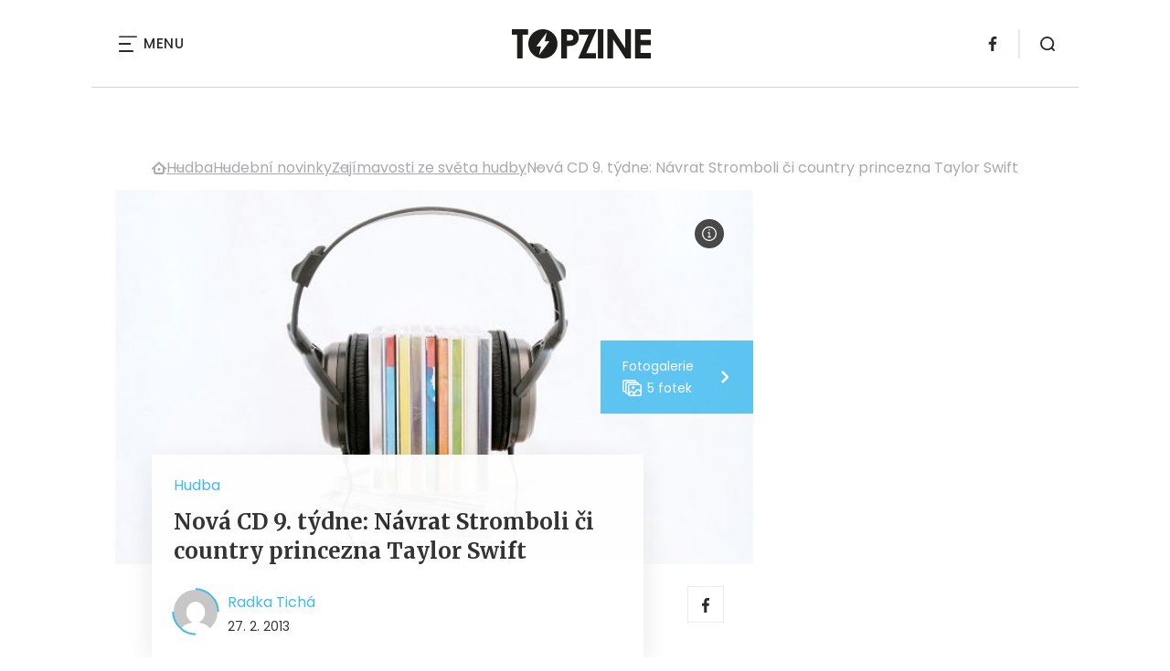

--- FILE ---
content_type: text/html; charset=utf-8
request_url: https://www.youtube-nocookie.com/embed/CFjMeOnqAPI?modestbranding=1&fs=0&rel=0&iv_load_policy=3
body_size: 51553
content:
<!DOCTYPE html><html lang="en" dir="ltr" data-cast-api-enabled="true"><head><meta name="viewport" content="width=device-width, initial-scale=1"><script nonce="zgCigzqQ01e_9C88eeTCxA">if ('undefined' == typeof Symbol || 'undefined' == typeof Symbol.iterator) {delete Array.prototype.entries;}</script><style name="www-roboto" nonce="7e-_mKLJs9mnc0847FOhdw">@font-face{font-family:'Roboto';font-style:normal;font-weight:400;font-stretch:100%;src:url(//fonts.gstatic.com/s/roboto/v48/KFO7CnqEu92Fr1ME7kSn66aGLdTylUAMa3GUBHMdazTgWw.woff2)format('woff2');unicode-range:U+0460-052F,U+1C80-1C8A,U+20B4,U+2DE0-2DFF,U+A640-A69F,U+FE2E-FE2F;}@font-face{font-family:'Roboto';font-style:normal;font-weight:400;font-stretch:100%;src:url(//fonts.gstatic.com/s/roboto/v48/KFO7CnqEu92Fr1ME7kSn66aGLdTylUAMa3iUBHMdazTgWw.woff2)format('woff2');unicode-range:U+0301,U+0400-045F,U+0490-0491,U+04B0-04B1,U+2116;}@font-face{font-family:'Roboto';font-style:normal;font-weight:400;font-stretch:100%;src:url(//fonts.gstatic.com/s/roboto/v48/KFO7CnqEu92Fr1ME7kSn66aGLdTylUAMa3CUBHMdazTgWw.woff2)format('woff2');unicode-range:U+1F00-1FFF;}@font-face{font-family:'Roboto';font-style:normal;font-weight:400;font-stretch:100%;src:url(//fonts.gstatic.com/s/roboto/v48/KFO7CnqEu92Fr1ME7kSn66aGLdTylUAMa3-UBHMdazTgWw.woff2)format('woff2');unicode-range:U+0370-0377,U+037A-037F,U+0384-038A,U+038C,U+038E-03A1,U+03A3-03FF;}@font-face{font-family:'Roboto';font-style:normal;font-weight:400;font-stretch:100%;src:url(//fonts.gstatic.com/s/roboto/v48/KFO7CnqEu92Fr1ME7kSn66aGLdTylUAMawCUBHMdazTgWw.woff2)format('woff2');unicode-range:U+0302-0303,U+0305,U+0307-0308,U+0310,U+0312,U+0315,U+031A,U+0326-0327,U+032C,U+032F-0330,U+0332-0333,U+0338,U+033A,U+0346,U+034D,U+0391-03A1,U+03A3-03A9,U+03B1-03C9,U+03D1,U+03D5-03D6,U+03F0-03F1,U+03F4-03F5,U+2016-2017,U+2034-2038,U+203C,U+2040,U+2043,U+2047,U+2050,U+2057,U+205F,U+2070-2071,U+2074-208E,U+2090-209C,U+20D0-20DC,U+20E1,U+20E5-20EF,U+2100-2112,U+2114-2115,U+2117-2121,U+2123-214F,U+2190,U+2192,U+2194-21AE,U+21B0-21E5,U+21F1-21F2,U+21F4-2211,U+2213-2214,U+2216-22FF,U+2308-230B,U+2310,U+2319,U+231C-2321,U+2336-237A,U+237C,U+2395,U+239B-23B7,U+23D0,U+23DC-23E1,U+2474-2475,U+25AF,U+25B3,U+25B7,U+25BD,U+25C1,U+25CA,U+25CC,U+25FB,U+266D-266F,U+27C0-27FF,U+2900-2AFF,U+2B0E-2B11,U+2B30-2B4C,U+2BFE,U+3030,U+FF5B,U+FF5D,U+1D400-1D7FF,U+1EE00-1EEFF;}@font-face{font-family:'Roboto';font-style:normal;font-weight:400;font-stretch:100%;src:url(//fonts.gstatic.com/s/roboto/v48/KFO7CnqEu92Fr1ME7kSn66aGLdTylUAMaxKUBHMdazTgWw.woff2)format('woff2');unicode-range:U+0001-000C,U+000E-001F,U+007F-009F,U+20DD-20E0,U+20E2-20E4,U+2150-218F,U+2190,U+2192,U+2194-2199,U+21AF,U+21E6-21F0,U+21F3,U+2218-2219,U+2299,U+22C4-22C6,U+2300-243F,U+2440-244A,U+2460-24FF,U+25A0-27BF,U+2800-28FF,U+2921-2922,U+2981,U+29BF,U+29EB,U+2B00-2BFF,U+4DC0-4DFF,U+FFF9-FFFB,U+10140-1018E,U+10190-1019C,U+101A0,U+101D0-101FD,U+102E0-102FB,U+10E60-10E7E,U+1D2C0-1D2D3,U+1D2E0-1D37F,U+1F000-1F0FF,U+1F100-1F1AD,U+1F1E6-1F1FF,U+1F30D-1F30F,U+1F315,U+1F31C,U+1F31E,U+1F320-1F32C,U+1F336,U+1F378,U+1F37D,U+1F382,U+1F393-1F39F,U+1F3A7-1F3A8,U+1F3AC-1F3AF,U+1F3C2,U+1F3C4-1F3C6,U+1F3CA-1F3CE,U+1F3D4-1F3E0,U+1F3ED,U+1F3F1-1F3F3,U+1F3F5-1F3F7,U+1F408,U+1F415,U+1F41F,U+1F426,U+1F43F,U+1F441-1F442,U+1F444,U+1F446-1F449,U+1F44C-1F44E,U+1F453,U+1F46A,U+1F47D,U+1F4A3,U+1F4B0,U+1F4B3,U+1F4B9,U+1F4BB,U+1F4BF,U+1F4C8-1F4CB,U+1F4D6,U+1F4DA,U+1F4DF,U+1F4E3-1F4E6,U+1F4EA-1F4ED,U+1F4F7,U+1F4F9-1F4FB,U+1F4FD-1F4FE,U+1F503,U+1F507-1F50B,U+1F50D,U+1F512-1F513,U+1F53E-1F54A,U+1F54F-1F5FA,U+1F610,U+1F650-1F67F,U+1F687,U+1F68D,U+1F691,U+1F694,U+1F698,U+1F6AD,U+1F6B2,U+1F6B9-1F6BA,U+1F6BC,U+1F6C6-1F6CF,U+1F6D3-1F6D7,U+1F6E0-1F6EA,U+1F6F0-1F6F3,U+1F6F7-1F6FC,U+1F700-1F7FF,U+1F800-1F80B,U+1F810-1F847,U+1F850-1F859,U+1F860-1F887,U+1F890-1F8AD,U+1F8B0-1F8BB,U+1F8C0-1F8C1,U+1F900-1F90B,U+1F93B,U+1F946,U+1F984,U+1F996,U+1F9E9,U+1FA00-1FA6F,U+1FA70-1FA7C,U+1FA80-1FA89,U+1FA8F-1FAC6,U+1FACE-1FADC,U+1FADF-1FAE9,U+1FAF0-1FAF8,U+1FB00-1FBFF;}@font-face{font-family:'Roboto';font-style:normal;font-weight:400;font-stretch:100%;src:url(//fonts.gstatic.com/s/roboto/v48/KFO7CnqEu92Fr1ME7kSn66aGLdTylUAMa3OUBHMdazTgWw.woff2)format('woff2');unicode-range:U+0102-0103,U+0110-0111,U+0128-0129,U+0168-0169,U+01A0-01A1,U+01AF-01B0,U+0300-0301,U+0303-0304,U+0308-0309,U+0323,U+0329,U+1EA0-1EF9,U+20AB;}@font-face{font-family:'Roboto';font-style:normal;font-weight:400;font-stretch:100%;src:url(//fonts.gstatic.com/s/roboto/v48/KFO7CnqEu92Fr1ME7kSn66aGLdTylUAMa3KUBHMdazTgWw.woff2)format('woff2');unicode-range:U+0100-02BA,U+02BD-02C5,U+02C7-02CC,U+02CE-02D7,U+02DD-02FF,U+0304,U+0308,U+0329,U+1D00-1DBF,U+1E00-1E9F,U+1EF2-1EFF,U+2020,U+20A0-20AB,U+20AD-20C0,U+2113,U+2C60-2C7F,U+A720-A7FF;}@font-face{font-family:'Roboto';font-style:normal;font-weight:400;font-stretch:100%;src:url(//fonts.gstatic.com/s/roboto/v48/KFO7CnqEu92Fr1ME7kSn66aGLdTylUAMa3yUBHMdazQ.woff2)format('woff2');unicode-range:U+0000-00FF,U+0131,U+0152-0153,U+02BB-02BC,U+02C6,U+02DA,U+02DC,U+0304,U+0308,U+0329,U+2000-206F,U+20AC,U+2122,U+2191,U+2193,U+2212,U+2215,U+FEFF,U+FFFD;}@font-face{font-family:'Roboto';font-style:normal;font-weight:500;font-stretch:100%;src:url(//fonts.gstatic.com/s/roboto/v48/KFO7CnqEu92Fr1ME7kSn66aGLdTylUAMa3GUBHMdazTgWw.woff2)format('woff2');unicode-range:U+0460-052F,U+1C80-1C8A,U+20B4,U+2DE0-2DFF,U+A640-A69F,U+FE2E-FE2F;}@font-face{font-family:'Roboto';font-style:normal;font-weight:500;font-stretch:100%;src:url(//fonts.gstatic.com/s/roboto/v48/KFO7CnqEu92Fr1ME7kSn66aGLdTylUAMa3iUBHMdazTgWw.woff2)format('woff2');unicode-range:U+0301,U+0400-045F,U+0490-0491,U+04B0-04B1,U+2116;}@font-face{font-family:'Roboto';font-style:normal;font-weight:500;font-stretch:100%;src:url(//fonts.gstatic.com/s/roboto/v48/KFO7CnqEu92Fr1ME7kSn66aGLdTylUAMa3CUBHMdazTgWw.woff2)format('woff2');unicode-range:U+1F00-1FFF;}@font-face{font-family:'Roboto';font-style:normal;font-weight:500;font-stretch:100%;src:url(//fonts.gstatic.com/s/roboto/v48/KFO7CnqEu92Fr1ME7kSn66aGLdTylUAMa3-UBHMdazTgWw.woff2)format('woff2');unicode-range:U+0370-0377,U+037A-037F,U+0384-038A,U+038C,U+038E-03A1,U+03A3-03FF;}@font-face{font-family:'Roboto';font-style:normal;font-weight:500;font-stretch:100%;src:url(//fonts.gstatic.com/s/roboto/v48/KFO7CnqEu92Fr1ME7kSn66aGLdTylUAMawCUBHMdazTgWw.woff2)format('woff2');unicode-range:U+0302-0303,U+0305,U+0307-0308,U+0310,U+0312,U+0315,U+031A,U+0326-0327,U+032C,U+032F-0330,U+0332-0333,U+0338,U+033A,U+0346,U+034D,U+0391-03A1,U+03A3-03A9,U+03B1-03C9,U+03D1,U+03D5-03D6,U+03F0-03F1,U+03F4-03F5,U+2016-2017,U+2034-2038,U+203C,U+2040,U+2043,U+2047,U+2050,U+2057,U+205F,U+2070-2071,U+2074-208E,U+2090-209C,U+20D0-20DC,U+20E1,U+20E5-20EF,U+2100-2112,U+2114-2115,U+2117-2121,U+2123-214F,U+2190,U+2192,U+2194-21AE,U+21B0-21E5,U+21F1-21F2,U+21F4-2211,U+2213-2214,U+2216-22FF,U+2308-230B,U+2310,U+2319,U+231C-2321,U+2336-237A,U+237C,U+2395,U+239B-23B7,U+23D0,U+23DC-23E1,U+2474-2475,U+25AF,U+25B3,U+25B7,U+25BD,U+25C1,U+25CA,U+25CC,U+25FB,U+266D-266F,U+27C0-27FF,U+2900-2AFF,U+2B0E-2B11,U+2B30-2B4C,U+2BFE,U+3030,U+FF5B,U+FF5D,U+1D400-1D7FF,U+1EE00-1EEFF;}@font-face{font-family:'Roboto';font-style:normal;font-weight:500;font-stretch:100%;src:url(//fonts.gstatic.com/s/roboto/v48/KFO7CnqEu92Fr1ME7kSn66aGLdTylUAMaxKUBHMdazTgWw.woff2)format('woff2');unicode-range:U+0001-000C,U+000E-001F,U+007F-009F,U+20DD-20E0,U+20E2-20E4,U+2150-218F,U+2190,U+2192,U+2194-2199,U+21AF,U+21E6-21F0,U+21F3,U+2218-2219,U+2299,U+22C4-22C6,U+2300-243F,U+2440-244A,U+2460-24FF,U+25A0-27BF,U+2800-28FF,U+2921-2922,U+2981,U+29BF,U+29EB,U+2B00-2BFF,U+4DC0-4DFF,U+FFF9-FFFB,U+10140-1018E,U+10190-1019C,U+101A0,U+101D0-101FD,U+102E0-102FB,U+10E60-10E7E,U+1D2C0-1D2D3,U+1D2E0-1D37F,U+1F000-1F0FF,U+1F100-1F1AD,U+1F1E6-1F1FF,U+1F30D-1F30F,U+1F315,U+1F31C,U+1F31E,U+1F320-1F32C,U+1F336,U+1F378,U+1F37D,U+1F382,U+1F393-1F39F,U+1F3A7-1F3A8,U+1F3AC-1F3AF,U+1F3C2,U+1F3C4-1F3C6,U+1F3CA-1F3CE,U+1F3D4-1F3E0,U+1F3ED,U+1F3F1-1F3F3,U+1F3F5-1F3F7,U+1F408,U+1F415,U+1F41F,U+1F426,U+1F43F,U+1F441-1F442,U+1F444,U+1F446-1F449,U+1F44C-1F44E,U+1F453,U+1F46A,U+1F47D,U+1F4A3,U+1F4B0,U+1F4B3,U+1F4B9,U+1F4BB,U+1F4BF,U+1F4C8-1F4CB,U+1F4D6,U+1F4DA,U+1F4DF,U+1F4E3-1F4E6,U+1F4EA-1F4ED,U+1F4F7,U+1F4F9-1F4FB,U+1F4FD-1F4FE,U+1F503,U+1F507-1F50B,U+1F50D,U+1F512-1F513,U+1F53E-1F54A,U+1F54F-1F5FA,U+1F610,U+1F650-1F67F,U+1F687,U+1F68D,U+1F691,U+1F694,U+1F698,U+1F6AD,U+1F6B2,U+1F6B9-1F6BA,U+1F6BC,U+1F6C6-1F6CF,U+1F6D3-1F6D7,U+1F6E0-1F6EA,U+1F6F0-1F6F3,U+1F6F7-1F6FC,U+1F700-1F7FF,U+1F800-1F80B,U+1F810-1F847,U+1F850-1F859,U+1F860-1F887,U+1F890-1F8AD,U+1F8B0-1F8BB,U+1F8C0-1F8C1,U+1F900-1F90B,U+1F93B,U+1F946,U+1F984,U+1F996,U+1F9E9,U+1FA00-1FA6F,U+1FA70-1FA7C,U+1FA80-1FA89,U+1FA8F-1FAC6,U+1FACE-1FADC,U+1FADF-1FAE9,U+1FAF0-1FAF8,U+1FB00-1FBFF;}@font-face{font-family:'Roboto';font-style:normal;font-weight:500;font-stretch:100%;src:url(//fonts.gstatic.com/s/roboto/v48/KFO7CnqEu92Fr1ME7kSn66aGLdTylUAMa3OUBHMdazTgWw.woff2)format('woff2');unicode-range:U+0102-0103,U+0110-0111,U+0128-0129,U+0168-0169,U+01A0-01A1,U+01AF-01B0,U+0300-0301,U+0303-0304,U+0308-0309,U+0323,U+0329,U+1EA0-1EF9,U+20AB;}@font-face{font-family:'Roboto';font-style:normal;font-weight:500;font-stretch:100%;src:url(//fonts.gstatic.com/s/roboto/v48/KFO7CnqEu92Fr1ME7kSn66aGLdTylUAMa3KUBHMdazTgWw.woff2)format('woff2');unicode-range:U+0100-02BA,U+02BD-02C5,U+02C7-02CC,U+02CE-02D7,U+02DD-02FF,U+0304,U+0308,U+0329,U+1D00-1DBF,U+1E00-1E9F,U+1EF2-1EFF,U+2020,U+20A0-20AB,U+20AD-20C0,U+2113,U+2C60-2C7F,U+A720-A7FF;}@font-face{font-family:'Roboto';font-style:normal;font-weight:500;font-stretch:100%;src:url(//fonts.gstatic.com/s/roboto/v48/KFO7CnqEu92Fr1ME7kSn66aGLdTylUAMa3yUBHMdazQ.woff2)format('woff2');unicode-range:U+0000-00FF,U+0131,U+0152-0153,U+02BB-02BC,U+02C6,U+02DA,U+02DC,U+0304,U+0308,U+0329,U+2000-206F,U+20AC,U+2122,U+2191,U+2193,U+2212,U+2215,U+FEFF,U+FFFD;}</style><script name="www-roboto" nonce="zgCigzqQ01e_9C88eeTCxA">if (document.fonts && document.fonts.load) {document.fonts.load("400 10pt Roboto", "E"); document.fonts.load("500 10pt Roboto", "E");}</script><link rel="stylesheet" href="/s/player/b95b0e7a/www-player.css" name="www-player" nonce="7e-_mKLJs9mnc0847FOhdw"><link rel="stylesheet" href="/s/embeds/eaa3d07e/embed_ui_css.css" name="embed-ui" nonce="7e-_mKLJs9mnc0847FOhdw"><style nonce="7e-_mKLJs9mnc0847FOhdw">html {overflow: hidden;}body {font: 12px Roboto, Arial, sans-serif; background-color: #000; color: #fff; height: 100%; width: 100%; overflow: hidden; position: absolute; margin: 0; padding: 0;}#player {width: 100%; height: 100%;}h1 {text-align: center; color: #fff;}h3 {margin-top: 6px; margin-bottom: 3px;}.player-unavailable {position: absolute; top: 0; left: 0; right: 0; bottom: 0; padding: 25px; font-size: 13px; background: url(/img/meh7.png) 50% 65% no-repeat;}.player-unavailable .message {text-align: left; margin: 0 -5px 15px; padding: 0 5px 14px; border-bottom: 1px solid #888; font-size: 19px; font-weight: normal;}.player-unavailable a {color: #167ac6; text-decoration: none;}</style><script nonce="zgCigzqQ01e_9C88eeTCxA">var ytcsi={gt:function(n){n=(n||"")+"data_";return ytcsi[n]||(ytcsi[n]={tick:{},info:{},gel:{preLoggedGelInfos:[]}})},now:window.performance&&window.performance.timing&&window.performance.now&&window.performance.timing.navigationStart?function(){return window.performance.timing.navigationStart+window.performance.now()}:function(){return(new Date).getTime()},tick:function(l,t,n){var ticks=ytcsi.gt(n).tick;var v=t||ytcsi.now();if(ticks[l]){ticks["_"+l]=ticks["_"+l]||[ticks[l]];ticks["_"+l].push(v)}ticks[l]=
v},info:function(k,v,n){ytcsi.gt(n).info[k]=v},infoGel:function(p,n){ytcsi.gt(n).gel.preLoggedGelInfos.push(p)},setStart:function(t,n){ytcsi.tick("_start",t,n)}};
(function(w,d){function isGecko(){if(!w.navigator)return false;try{if(w.navigator.userAgentData&&w.navigator.userAgentData.brands&&w.navigator.userAgentData.brands.length){var brands=w.navigator.userAgentData.brands;var i=0;for(;i<brands.length;i++)if(brands[i]&&brands[i].brand==="Firefox")return true;return false}}catch(e){setTimeout(function(){throw e;})}if(!w.navigator.userAgent)return false;var ua=w.navigator.userAgent;return ua.indexOf("Gecko")>0&&ua.toLowerCase().indexOf("webkit")<0&&ua.indexOf("Edge")<
0&&ua.indexOf("Trident")<0&&ua.indexOf("MSIE")<0}ytcsi.setStart(w.performance?w.performance.timing.responseStart:null);var isPrerender=(d.visibilityState||d.webkitVisibilityState)=="prerender";var vName=!d.visibilityState&&d.webkitVisibilityState?"webkitvisibilitychange":"visibilitychange";if(isPrerender){var startTick=function(){ytcsi.setStart();d.removeEventListener(vName,startTick)};d.addEventListener(vName,startTick,false)}if(d.addEventListener)d.addEventListener(vName,function(){ytcsi.tick("vc")},
false);if(isGecko()){var isHidden=(d.visibilityState||d.webkitVisibilityState)=="hidden";if(isHidden)ytcsi.tick("vc")}var slt=function(el,t){setTimeout(function(){var n=ytcsi.now();el.loadTime=n;if(el.slt)el.slt()},t)};w.__ytRIL=function(el){if(!el.getAttribute("data-thumb"))if(w.requestAnimationFrame)w.requestAnimationFrame(function(){slt(el,0)});else slt(el,16)}})(window,document);
</script><script nonce="zgCigzqQ01e_9C88eeTCxA">var ytcfg={d:function(){return window.yt&&yt.config_||ytcfg.data_||(ytcfg.data_={})},get:function(k,o){return k in ytcfg.d()?ytcfg.d()[k]:o},set:function(){var a=arguments;if(a.length>1)ytcfg.d()[a[0]]=a[1];else{var k;for(k in a[0])ytcfg.d()[k]=a[0][k]}}};
ytcfg.set({"CLIENT_CANARY_STATE":"none","DEVICE":"cbr\u003dChrome\u0026cbrand\u003dapple\u0026cbrver\u003d131.0.0.0\u0026ceng\u003dWebKit\u0026cengver\u003d537.36\u0026cos\u003dMacintosh\u0026cosver\u003d10_15_7\u0026cplatform\u003dDESKTOP","EVENT_ID":"X3lwaeycHKfT_bkP4ZykyAo","EXPERIMENT_FLAGS":{"ab_det_apm":true,"ab_det_el_h":true,"ab_det_em_inj":true,"ab_l_sig_st":true,"ab_l_sig_st_e":true,"action_companion_center_align_description":true,"allow_skip_networkless":true,"always_send_and_write":true,"att_web_record_metrics":true,"attmusi":true,"c3_enable_button_impression_logging":true,"c3_watch_page_component":true,"cancel_pending_navs":true,"clean_up_manual_attribution_header":true,"config_age_report_killswitch":true,"cow_optimize_idom_compat":true,"csi_config_handling_infra":true,"csi_on_gel":true,"delhi_mweb_colorful_sd":true,"delhi_mweb_colorful_sd_v2":true,"deprecate_csi_has_info":true,"deprecate_pair_servlet_enabled":true,"desktop_sparkles_light_cta_button":true,"disable_cached_masthead_data":true,"disable_child_node_auto_formatted_strings":true,"disable_log_to_visitor_layer":true,"disable_pacf_logging_for_memory_limited_tv":true,"embeds_desktoff_nonmobile_eligible":true,"embeds_desktoff_nonmobile_enabled":true,"embeds_desktop_enable_volume_slider":true,"embeds_enable_eid_enforcement_for_youtube":true,"embeds_enable_info_panel_dismissal":true,"embeds_enable_pfp_always_unbranded":true,"embeds_muted_autoplay_sound_fix":true,"embeds_serve_es6_client":true,"embeds_web_nwl_disable_nocookie":true,"embeds_web_updated_shorts_definition_fix":true,"enable_active_view_display_ad_renderer_web_home":true,"enable_ad_disclosure_banner_a11y_fix":true,"enable_chips_shelf_view_model_fully_reactive":true,"enable_client_creator_goal_ticker_bar_revamp":true,"enable_client_only_wiz_direct_reactions":true,"enable_client_sli_logging":true,"enable_client_streamz_web":true,"enable_client_ve_spec":true,"enable_cloud_save_error_popup_after_retry":true,"enable_dai_sdf_h5_preroll":true,"enable_datasync_id_header_in_web_vss_pings":true,"enable_default_mono_cta_migration_web_client":true,"enable_docked_chat_messages":true,"enable_entity_store_from_dependency_injection":true,"enable_inline_muted_playback_on_web_search":true,"enable_inline_muted_playback_on_web_search_for_vdc":true,"enable_inline_muted_playback_on_web_search_for_vdcb":true,"enable_is_extended_monitoring":true,"enable_is_mini_app_page_active_bugfix":true,"enable_logging_first_user_action_after_game_ready":true,"enable_ltc_param_fetch_from_innertube":true,"enable_masthead_mweb_padding_fix":true,"enable_menu_renderer_button_in_mweb_hclr":true,"enable_mini_app_command_handler_mweb_fix":true,"enable_mini_app_iframe_loaded_logging":true,"enable_mini_guide_downloads_item":true,"enable_mixed_direction_formatted_strings":true,"enable_mweb_keyboard_shortcuts":true,"enable_mweb_livestream_ui_update":true,"enable_mweb_new_caption_language_picker":true,"enable_names_handles_account_switcher":true,"enable_network_request_logging_on_game_events":true,"enable_new_paid_product_placement":true,"enable_obtaining_ppn_query_param":true,"enable_open_in_new_tab_icon_for_short_dr_for_desktop_search":true,"enable_open_yt_content":true,"enable_origin_query_parameter_bugfix":true,"enable_pause_ads_on_ytv_html5":true,"enable_payments_purchase_manager":true,"enable_pdp_icon_prefetch":true,"enable_pl_r_si_fa":true,"enable_place_pivot_url":true,"enable_playable_a11y_label_with_badge_text":true,"enable_pv_screen_modern_text":true,"enable_removing_navbar_title_on_hashtag_page_mweb":true,"enable_resetting_scroll_position_on_flow_change":true,"enable_rta_manager":true,"enable_sdf_companion_h5":true,"enable_sdf_dai_h5_midroll":true,"enable_sdf_h5_endemic_mid_post_roll":true,"enable_sdf_on_h5_unplugged_vod_midroll":true,"enable_sdf_shorts_player_bytes_h5":true,"enable_sdk_performance_network_logging":true,"enable_sending_unwrapped_game_audio_as_serialized_metadata":true,"enable_sfv_effect_pivot_url":true,"enable_shorts_new_carousel":true,"enable_skip_ad_guidance_prompt":true,"enable_skippable_ads_for_unplugged_ad_pod":true,"enable_smearing_expansion_dai":true,"enable_third_party_info":true,"enable_time_out_messages":true,"enable_timeline_view_modern_transcript_fe":true,"enable_video_display_compact_button_group_for_desktop_search":true,"enable_web_home_top_landscape_image_layout_level_click":true,"enable_web_tiered_gel":true,"enable_window_constrained_buy_flow_dialog":true,"enable_wiz_queue_effect_and_on_init_initial_runs":true,"enable_ypc_spinners":true,"enable_yt_ata_iframe_authuser":true,"export_networkless_options":true,"export_player_version_to_ytconfig":true,"fill_single_video_with_notify_to_lasr":true,"fix_ad_miniplayer_controls_rendering":true,"fix_ads_tracking_for_swf_config_deprecation_mweb":true,"h5_companion_enable_adcpn_macro_substitution_for_click_pings":true,"h5_inplayer_enable_adcpn_macro_substitution_for_click_pings":true,"h5_reset_cache_and_filter_before_update_masthead":true,"hide_channel_creation_title_for_mweb":true,"high_ccv_client_side_caching_h5":true,"html5_log_trigger_events_with_debug_data":true,"html5_ssdai_enable_media_end_cue_range":true,"il_attach_cache_limit":true,"il_use_view_model_logging_context":true,"is_browser_support_for_webcam_streaming":true,"json_condensed_response":true,"kev_adb_pg":true,"kevlar_gel_error_routing":true,"kevlar_watch_cinematics":true,"live_chat_enable_controller_extraction":true,"live_chat_enable_rta_manager":true,"live_chat_increased_min_height":true,"log_click_with_layer_from_element_in_command_handler":true,"log_errors_through_nwl_on_retry":true,"mdx_enable_privacy_disclosure_ui":true,"mdx_load_cast_api_bootstrap_script":true,"medium_progress_bar_modification":true,"migrate_remaining_web_ad_badges_to_innertube":true,"mobile_account_menu_refresh":true,"mweb_a11y_enable_player_controls_invisible_toggle":true,"mweb_account_linking_noapp":true,"mweb_after_render_to_scheduler":true,"mweb_allow_modern_search_suggest_behavior":true,"mweb_animated_actions":true,"mweb_app_upsell_button_direct_to_app":true,"mweb_big_progress_bar":true,"mweb_c3_disable_carve_out":true,"mweb_c3_disable_carve_out_keep_external_links":true,"mweb_c3_enable_adaptive_signals":true,"mweb_c3_endscreen":true,"mweb_c3_endscreen_v2":true,"mweb_c3_library_page_enable_recent_shelf":true,"mweb_c3_remove_web_navigation_endpoint_data":true,"mweb_c3_use_canonical_from_player_response":true,"mweb_cinematic_watch":true,"mweb_command_handler":true,"mweb_delay_watch_initial_data":true,"mweb_disable_searchbar_scroll":true,"mweb_enable_click_to_play_pause":true,"mweb_enable_fine_scrubbing_for_recs":true,"mweb_enable_keto_batch_player_fullscreen":true,"mweb_enable_keto_batch_player_progress_bar":true,"mweb_enable_keto_batch_player_tooltips":true,"mweb_enable_lockup_view_model_for_ucp":true,"mweb_enable_mix_panel_title_metadata":true,"mweb_enable_more_drawer":true,"mweb_enable_optional_fullscreen_landscape_locking":true,"mweb_enable_overlay_touch_manager":true,"mweb_enable_premium_carve_out_fix":true,"mweb_enable_refresh_detection":true,"mweb_enable_search_imp":true,"mweb_enable_sequence_signal":true,"mweb_enable_shorts_pivot_button":true,"mweb_enable_shorts_video_preload":true,"mweb_enable_skippables_on_jio_phone":true,"mweb_enable_storyboards":true,"mweb_enable_two_line_title_on_shorts":true,"mweb_enable_varispeed_controller":true,"mweb_enable_warm_channel_requests":true,"mweb_enable_watch_feed_infinite_scroll":true,"mweb_enable_wrapped_unplugged_pause_membership_dialog_renderer":true,"mweb_filter_video_format_in_webfe":true,"mweb_fix_livestream_seeking":true,"mweb_fix_monitor_visibility_after_render":true,"mweb_fix_section_list_continuation_item_renderers":true,"mweb_force_ios_fallback_to_native_control":true,"mweb_fp_auto_fullscreen":true,"mweb_fullscreen_controls":true,"mweb_fullscreen_controls_action_buttons":true,"mweb_fullscreen_watch_system":true,"mweb_home_reactive_shorts":true,"mweb_innertube_search_command":true,"mweb_lang_in_html":true,"mweb_like_button_synced_with_entities":true,"mweb_logo_use_home_page_ve":true,"mweb_module_decoration":true,"mweb_native_control_in_faux_fullscreen_shared":true,"mweb_panel_container_inert":true,"mweb_player_control_on_hover":true,"mweb_player_delhi_dtts":true,"mweb_player_settings_use_bottom_sheet":true,"mweb_player_show_previous_next_buttons_in_playlist":true,"mweb_player_skip_no_op_state_changes":true,"mweb_player_user_select_none":true,"mweb_playlist_engagement_panel":true,"mweb_progress_bar_seek_on_mouse_click":true,"mweb_pull_2_full":true,"mweb_pull_2_full_enable_touch_handlers":true,"mweb_schedule_warm_watch_response":true,"mweb_searchbox_legacy_navigation":true,"mweb_see_fewer_shorts":true,"mweb_sheets_ui_refresh":true,"mweb_shorts_comments_panel_id_change":true,"mweb_shorts_early_continuation":true,"mweb_show_ios_smart_banner":true,"mweb_show_sign_in_button_from_header":true,"mweb_use_server_url_on_startup":true,"mweb_watch_captions_enable_auto_translate":true,"mweb_watch_captions_set_default_size":true,"mweb_watch_stop_scheduler_on_player_response":true,"mweb_watchfeed_big_thumbnails":true,"mweb_yt_searchbox":true,"networkless_logging":true,"no_client_ve_attach_unless_shown":true,"nwl_send_from_memory_when_online":true,"pageid_as_header_web":true,"playback_settings_use_switch_menu":true,"player_controls_autonav_fix":true,"player_controls_skip_double_signal_update":true,"player_controls_volume_controls_use_player_props":true,"polymer_bad_build_labels":true,"polymer_verifiy_app_state":true,"qoe_send_and_write":true,"remove_chevron_from_ad_disclosure_banner_h5":true,"remove_masthead_channel_banner_on_refresh":true,"remove_slot_id_exited_trigger_for_dai_in_player_slot_expire":true,"replace_client_url_parsing_with_server_signal":true,"service_worker_enabled":true,"service_worker_push_enabled":true,"service_worker_push_home_page_prompt":true,"service_worker_push_watch_page_prompt":true,"shell_load_gcf":true,"shorten_initial_gel_batch_timeout":true,"should_use_yt_voice_endpoint_in_kaios":true,"skip_invalid_ytcsi_ticks":true,"skip_setting_info_in_csi_data_object":true,"smarter_ve_dedupping":true,"speedmaster_no_seek":true,"start_client_gcf_mweb":true,"stop_handling_click_for_non_rendering_overlay_layout":true,"suppress_error_204_logging":true,"synced_panel_scrolling_controller":true,"use_event_time_ms_header":true,"use_fifo_for_networkless":true,"use_player_abuse_bg_library":true,"use_request_time_ms_header":true,"use_session_based_sampling":true,"use_thumbnail_overlay_time_status_renderer_for_live_badge":true,"use_ts_visibilitylogger":true,"vss_final_ping_send_and_write":true,"vss_playback_use_send_and_write":true,"web_ad_metadata_clickable":true,"web_adaptive_repeat_ase":true,"web_always_load_chat_support":true,"web_animated_like":true,"web_api_url":true,"web_attributed_string_deep_equal_bugfix":true,"web_autonav_allow_off_by_default":true,"web_button_vm_refactor_disabled":true,"web_c3_log_app_init_finish":true,"web_csi_action_sampling_enabled":true,"web_dedupe_ve_grafting":true,"web_disable_backdrop_filter":true,"web_enable_ab_rsp_cl":true,"web_enable_course_icon_update":true,"web_enable_error_204":true,"web_enable_horizontal_video_attributes_section":true,"web_fix_segmented_like_dislike_undefined":true,"web_gcf_hashes_innertube":true,"web_gel_timeout_cap":true,"web_metadata_carousel_elref_bugfix":true,"web_parent_target_for_sheets":true,"web_persist_server_autonav_state_on_client":true,"web_playback_associated_log_ctt":true,"web_playback_associated_ve":true,"web_prefetch_preload_video":true,"web_progress_bar_draggable":true,"web_resizable_advertiser_banner_on_masthead_safari_fix":true,"web_scheduler_auto_init":true,"web_shorts_just_watched_on_channel_and_pivot_study":true,"web_shorts_just_watched_overlay":true,"web_shorts_pivot_button_view_model_reactive":true,"web_update_panel_visibility_logging_fix":true,"web_video_attribute_view_model_a11y_fix":true,"web_watch_controls_state_signals":true,"web_wiz_attributed_string":true,"web_yt_config_context":true,"webfe_mweb_watch_microdata":true,"webfe_watch_shorts_canonical_url_fix":true,"webpo_exit_on_net_err":true,"wiz_diff_overwritable":true,"wiz_memoize_stamper_items":true,"woffle_used_state_report":true,"wpo_gel_strz":true,"ytcp_paper_tooltip_use_scoped_owner_root":true,"H5_async_logging_delay_ms":30000.0,"attention_logging_scroll_throttle":500.0,"autoplay_pause_by_lact_sampling_fraction":0.0,"cinematic_watch_effect_opacity":0.4,"log_window_onerror_fraction":0.1,"speedmaster_playback_rate":2.0,"tv_pacf_logging_sample_rate":0.01,"web_attention_logging_scroll_throttle":500.0,"web_load_prediction_threshold":0.1,"web_navigation_prediction_threshold":0.1,"web_pbj_log_warning_rate":0.0,"web_system_health_fraction":0.01,"ytidb_transaction_ended_event_rate_limit":0.02,"active_time_update_interval_ms":10000,"att_init_delay":500,"autoplay_pause_by_lact_sec":0,"botguard_async_snapshot_timeout_ms":3000,"check_navigator_accuracy_timeout_ms":0,"cinematic_watch_css_filter_blur_strength":40,"cinematic_watch_fade_out_duration":500,"close_webview_delay_ms":100,"cloud_save_game_data_rate_limit_ms":3000,"compression_disable_point":10,"custom_active_view_tos_timeout_ms":3600000,"embeds_widget_poll_interval_ms":0,"gel_min_batch_size":3,"gel_queue_timeout_max_ms":60000,"get_async_timeout_ms":60000,"hide_cta_for_home_web_video_ads_animate_in_time":2,"html5_byterate_soft_cap":0,"initial_gel_batch_timeout":2000,"max_body_size_to_compress":500000,"max_prefetch_window_sec_for_livestream_optimization":10,"min_prefetch_offset_sec_for_livestream_optimization":20,"mini_app_container_iframe_src_update_delay_ms":0,"multiple_preview_news_duration_time":11000,"mweb_c3_toast_duration_ms":5000,"mweb_deep_link_fallback_timeout_ms":10000,"mweb_delay_response_received_actions":100,"mweb_fp_dpad_rate_limit_ms":0,"mweb_fp_dpad_watch_title_clamp_lines":0,"mweb_history_manager_cache_size":100,"mweb_ios_fullscreen_playback_transition_delay_ms":500,"mweb_ios_fullscreen_system_pause_epilson_ms":0,"mweb_override_response_store_expiration_ms":0,"mweb_shorts_early_continuation_trigger_threshold":4,"mweb_w2w_max_age_seconds":0,"mweb_watch_captions_default_size":2,"neon_dark_launch_gradient_count":0,"network_polling_interval":30000,"play_click_interval_ms":30000,"play_ping_interval_ms":10000,"prefetch_comments_ms_after_video":0,"send_config_hash_timer":0,"service_worker_push_logged_out_prompt_watches":-1,"service_worker_push_prompt_cap":-1,"service_worker_push_prompt_delay_microseconds":3888000000000,"show_mini_app_ad_frequency_cap_ms":300000,"slow_compressions_before_abandon_count":4,"speedmaster_cancellation_movement_dp":10,"speedmaster_touch_activation_ms":500,"web_attention_logging_throttle":500,"web_foreground_heartbeat_interval_ms":28000,"web_gel_debounce_ms":10000,"web_logging_max_batch":100,"web_max_tracing_events":50,"web_tracing_session_replay":0,"wil_icon_max_concurrent_fetches":9999,"ytidb_remake_db_retries":3,"ytidb_reopen_db_retries":3,"WebClientReleaseProcessCritical__youtube_embeds_client_version_override":"","WebClientReleaseProcessCritical__youtube_embeds_web_client_version_override":"","WebClientReleaseProcessCritical__youtube_mweb_client_version_override":"","debug_forced_internalcountrycode":"","embeds_web_synth_ch_headers_banned_urls_regex":"","enable_web_media_service":"DISABLED","il_payload_scraping":"","live_chat_unicode_emoji_json_url":"https://www.gstatic.com/youtube/img/emojis/emojis-svg-9.json","mweb_deep_link_feature_tag_suffix":"11268432","mweb_enable_shorts_innertube_player_prefetch_trigger":"NONE","mweb_fp_dpad":"home,search,browse,channel,create_channel,experiments,settings,trending,oops,404,paid_memberships,sponsorship,premium,shorts","mweb_fp_dpad_linear_navigation":"","mweb_fp_dpad_linear_navigation_visitor":"","mweb_fp_dpad_visitor":"","mweb_preload_video_by_player_vars":"","mweb_sign_in_button_style":"STYLE_SUGGESTIVE_AVATAR","place_pivot_triggering_container_alternate":"","place_pivot_triggering_counterfactual_container_alternate":"","search_ui_mweb_searchbar_restyle":"DEFAULT","service_worker_push_force_notification_prompt_tag":"1","service_worker_scope":"/","suggest_exp_str":"","web_client_version_override":"","kevlar_command_handler_command_banlist":[],"mini_app_ids_without_game_ready":["UgkxHHtsak1SC8mRGHMZewc4HzeAY3yhPPmJ","Ugkx7OgzFqE6z_5Mtf4YsotGfQNII1DF_RBm"],"web_op_signal_type_banlist":[],"web_tracing_enabled_spans":["event","command"]},"GAPI_HINT_PARAMS":"m;/_/scs/abc-static/_/js/k\u003dgapi.gapi.en.FZb77tO2YW4.O/d\u003d1/rs\u003dAHpOoo8lqavmo6ayfVxZovyDiP6g3TOVSQ/m\u003d__features__","GAPI_HOST":"https://apis.google.com","GAPI_LOCALE":"en_US","GL":"US","HL":"en","HTML_DIR":"ltr","HTML_LANG":"en","INNERTUBE_API_KEY":"AIzaSyAO_FJ2SlqU8Q4STEHLGCilw_Y9_11qcW8","INNERTUBE_API_VERSION":"v1","INNERTUBE_CLIENT_NAME":"WEB_EMBEDDED_PLAYER","INNERTUBE_CLIENT_VERSION":"2.20260116.01.00","INNERTUBE_CONTEXT":{"client":{"hl":"en","gl":"US","remoteHost":"18.118.130.110","deviceMake":"Apple","deviceModel":"","visitorData":"[base64]%3D%3D","userAgent":"Mozilla/5.0 (Macintosh; Intel Mac OS X 10_15_7) AppleWebKit/537.36 (KHTML, like Gecko) Chrome/131.0.0.0 Safari/537.36; ClaudeBot/1.0; +claudebot@anthropic.com),gzip(gfe)","clientName":"WEB_EMBEDDED_PLAYER","clientVersion":"2.20260116.01.00","osName":"Macintosh","osVersion":"10_15_7","originalUrl":"https://www.youtube-nocookie.com/embed/CFjMeOnqAPI?modestbranding\u003d1\u0026fs\u003d0\u0026rel\u003d0\u0026iv_load_policy\u003d3","platform":"DESKTOP","clientFormFactor":"UNKNOWN_FORM_FACTOR","configInfo":{"appInstallData":"[base64]%3D%3D"},"browserName":"Chrome","browserVersion":"131.0.0.0","acceptHeader":"text/html,application/xhtml+xml,application/xml;q\u003d0.9,image/webp,image/apng,*/*;q\u003d0.8,application/signed-exchange;v\u003db3;q\u003d0.9","deviceExperimentId":"ChxOelU1Tnpjd05qQXlNVEkxTnpFME9UVTVNUT09EN_ywcsGGN_ywcsG","rolloutToken":"CKnGjtDMyKvIORD81IPAh5ySAxj81IPAh5ySAw%3D%3D"},"user":{"lockedSafetyMode":false},"request":{"useSsl":true},"clickTracking":{"clickTrackingParams":"IhMIrMiDwIeckgMVp2k/AR1hDgmp"},"thirdParty":{"embeddedPlayerContext":{"embeddedPlayerEncryptedContext":"[base64]","ancestorOriginsSupported":false}}},"INNERTUBE_CONTEXT_CLIENT_NAME":56,"INNERTUBE_CONTEXT_CLIENT_VERSION":"2.20260116.01.00","INNERTUBE_CONTEXT_GL":"US","INNERTUBE_CONTEXT_HL":"en","LATEST_ECATCHER_SERVICE_TRACKING_PARAMS":{"client.name":"WEB_EMBEDDED_PLAYER","client.jsfeat":"2021"},"LOGGED_IN":false,"PAGE_BUILD_LABEL":"youtube.embeds.web_20260116_01_RC00","PAGE_CL":856990104,"SERVER_NAME":"WebFE","VISITOR_DATA":"[base64]%3D%3D","WEB_PLAYER_CONTEXT_CONFIGS":{"WEB_PLAYER_CONTEXT_CONFIG_ID_EMBEDDED_PLAYER":{"rootElementId":"movie_player","jsUrl":"/s/player/b95b0e7a/player_embed.vflset/en_US/base.js","cssUrl":"/s/player/b95b0e7a/www-player.css","contextId":"WEB_PLAYER_CONTEXT_CONFIG_ID_EMBEDDED_PLAYER","eventLabel":"embedded","contentRegion":"US","hl":"en_US","hostLanguage":"en","innertubeApiKey":"AIzaSyAO_FJ2SlqU8Q4STEHLGCilw_Y9_11qcW8","innertubeApiVersion":"v1","innertubeContextClientVersion":"2.20260116.01.00","disableRelatedVideos":true,"annotationsLoadPolicy":3,"device":{"brand":"apple","model":"","browser":"Chrome","browserVersion":"131.0.0.0","os":"Macintosh","osVersion":"10_15_7","platform":"DESKTOP","interfaceName":"WEB_EMBEDDED_PLAYER","interfaceVersion":"2.20260116.01.00"},"serializedExperimentIds":"23853953,24004644,51010235,51063643,51098299,51204329,51222973,51340662,51349914,51353393,51366423,51389629,51404808,51404810,51425034,51484222,51489567,51490331,51500051,51505436,51530495,51534669,51560386,51564351,51565116,51566373,51578633,51583566,51583821,51585555,51586115,51605258,51605395,51609829,51611457,51615067,51620866,51621065,51622845,51626155,51632249,51637029,51638932,51647792,51648336,51656217,51666850,51672162,51678202,51681662,51683502,51684302,51684307,51691589,51693510,51693994,51696107,51696619,51697032,51700777,51705183,51709243,51711227,51711298,51712601,51713237,51714463,51717189,51719411,51719588,51719628,51729217,51735450,51737133,51737659,51738919,51740460,51741220,51742830,51742878,51743155,51744562","serializedExperimentFlags":"H5_async_logging_delay_ms\u003d30000.0\u0026PlayerWeb__h5_enable_advisory_rating_restrictions\u003dtrue\u0026a11y_h5_associate_survey_question\u003dtrue\u0026ab_det_apm\u003dtrue\u0026ab_det_el_h\u003dtrue\u0026ab_det_em_inj\u003dtrue\u0026ab_l_sig_st\u003dtrue\u0026ab_l_sig_st_e\u003dtrue\u0026action_companion_center_align_description\u003dtrue\u0026ad_pod_disable_companion_persist_ads_quality\u003dtrue\u0026add_stmp_logs_for_voice_boost\u003dtrue\u0026allow_autohide_on_paused_videos\u003dtrue\u0026allow_drm_override\u003dtrue\u0026allow_live_autoplay\u003dtrue\u0026allow_poltergust_autoplay\u003dtrue\u0026allow_skip_networkless\u003dtrue\u0026allow_vp9_1080p_mq_enc\u003dtrue\u0026always_cache_redirect_endpoint\u003dtrue\u0026always_send_and_write\u003dtrue\u0026annotation_module_vast_cards_load_logging_fraction\u003d1.0\u0026assign_drm_family_by_format\u003dtrue\u0026att_web_record_metrics\u003dtrue\u0026attention_logging_scroll_throttle\u003d500.0\u0026attmusi\u003dtrue\u0026autoplay_time\u003d10000\u0026autoplay_time_for_fullscreen\u003d-1\u0026autoplay_time_for_music_content\u003d-1\u0026bg_vm_reinit_threshold\u003d7200000\u0026blocked_packages_for_sps\u003d[]\u0026botguard_async_snapshot_timeout_ms\u003d3000\u0026captions_url_add_ei\u003dtrue\u0026check_navigator_accuracy_timeout_ms\u003d0\u0026clean_up_manual_attribution_header\u003dtrue\u0026compression_disable_point\u003d10\u0026cow_optimize_idom_compat\u003dtrue\u0026csi_config_handling_infra\u003dtrue\u0026csi_on_gel\u003dtrue\u0026custom_active_view_tos_timeout_ms\u003d3600000\u0026dash_manifest_version\u003d5\u0026debug_bandaid_hostname\u003d\u0026debug_bandaid_port\u003d0\u0026debug_sherlog_username\u003d\u0026delhi_fast_follow_autonav_toggle\u003dtrue\u0026delhi_modern_player_default_thumbnail_percentage\u003d0.0\u0026delhi_modern_player_faster_autohide_delay_ms\u003d2000\u0026delhi_modern_player_pause_thumbnail_percentage\u003d0.6\u0026delhi_modern_web_player_blending_mode\u003d\u0026delhi_modern_web_player_disable_frosted_glass\u003dtrue\u0026delhi_modern_web_player_horizontal_volume_controls\u003dtrue\u0026delhi_modern_web_player_lhs_volume_controls\u003dtrue\u0026delhi_modern_web_player_responsive_compact_controls_threshold\u003d0\u0026deprecate_22\u003dtrue\u0026deprecate_csi_has_info\u003dtrue\u0026deprecate_delay_ping\u003dtrue\u0026deprecate_pair_servlet_enabled\u003dtrue\u0026desktop_sparkles_light_cta_button\u003dtrue\u0026disable_av1_setting\u003dtrue\u0026disable_branding_context\u003dtrue\u0026disable_cached_masthead_data\u003dtrue\u0026disable_channel_id_check_for_suspended_channels\u003dtrue\u0026disable_child_node_auto_formatted_strings\u003dtrue\u0026disable_lifa_for_supex_users\u003dtrue\u0026disable_log_to_visitor_layer\u003dtrue\u0026disable_mdx_connection_in_mdx_module_for_music_web\u003dtrue\u0026disable_pacf_logging_for_memory_limited_tv\u003dtrue\u0026disable_reduced_fullscreen_autoplay_countdown_for_minors\u003dtrue\u0026disable_reel_item_watch_format_filtering\u003dtrue\u0026disable_threegpp_progressive_formats\u003dtrue\u0026disable_touch_events_on_skip_button\u003dtrue\u0026edge_encryption_fill_primary_key_version\u003dtrue\u0026embeds_desktop_enable_volume_slider\u003dtrue\u0026embeds_enable_info_panel_dismissal\u003dtrue\u0026embeds_enable_move_set_center_crop_to_public\u003dtrue\u0026embeds_enable_per_video_embed_config\u003dtrue\u0026embeds_enable_pfp_always_unbranded\u003dtrue\u0026embeds_web_lite_mode\u003d1\u0026embeds_web_nwl_disable_nocookie\u003dtrue\u0026embeds_web_synth_ch_headers_banned_urls_regex\u003d\u0026enable_active_view_display_ad_renderer_web_home\u003dtrue\u0026enable_active_view_lr_shorts_video\u003dtrue\u0026enable_active_view_web_shorts_video\u003dtrue\u0026enable_ad_cpn_macro_substitution_for_click_pings\u003dtrue\u0026enable_ad_disclosure_banner_a11y_fix\u003dtrue\u0026enable_app_promo_endcap_eml_on_tablet\u003dtrue\u0026enable_batched_cross_device_pings_in_gel_fanout\u003dtrue\u0026enable_cast_for_web_unplugged\u003dtrue\u0026enable_cast_on_music_web\u003dtrue\u0026enable_cipher_for_manifest_urls\u003dtrue\u0026enable_cleanup_masthead_autoplay_hack_fix\u003dtrue\u0026enable_client_creator_goal_ticker_bar_revamp\u003dtrue\u0026enable_client_only_wiz_direct_reactions\u003dtrue\u0026enable_client_page_id_header_for_first_party_pings\u003dtrue\u0026enable_client_sli_logging\u003dtrue\u0026enable_client_ve_spec\u003dtrue\u0026enable_cta_banner_on_unplugged_lr\u003dtrue\u0026enable_custom_playhead_parsing\u003dtrue\u0026enable_dai_sdf_h5_preroll\u003dtrue\u0026enable_datasync_id_header_in_web_vss_pings\u003dtrue\u0026enable_default_mono_cta_migration_web_client\u003dtrue\u0026enable_dsa_ad_badge_for_action_endcap_on_android\u003dtrue\u0026enable_dsa_ad_badge_for_action_endcap_on_ios\u003dtrue\u0026enable_entity_store_from_dependency_injection\u003dtrue\u0026enable_error_corrections_infocard_web_client\u003dtrue\u0026enable_error_corrections_infocards_icon_web\u003dtrue\u0026enable_inline_muted_playback_on_web_search\u003dtrue\u0026enable_inline_muted_playback_on_web_search_for_vdc\u003dtrue\u0026enable_inline_muted_playback_on_web_search_for_vdcb\u003dtrue\u0026enable_is_extended_monitoring\u003dtrue\u0026enable_kabuki_comments_on_shorts\u003ddisabled\u0026enable_ltc_param_fetch_from_innertube\u003dtrue\u0026enable_mixed_direction_formatted_strings\u003dtrue\u0026enable_modern_skip_button_on_web\u003dtrue\u0026enable_mweb_keyboard_shortcuts\u003dtrue\u0026enable_mweb_livestream_ui_update\u003dtrue\u0026enable_new_paid_product_placement\u003dtrue\u0026enable_open_in_new_tab_icon_for_short_dr_for_desktop_search\u003dtrue\u0026enable_out_of_stock_text_all_surfaces\u003dtrue\u0026enable_paid_content_overlay_bugfix\u003dtrue\u0026enable_pause_ads_on_ytv_html5\u003dtrue\u0026enable_pl_r_si_fa\u003dtrue\u0026enable_policy_based_hqa_filter_in_watch_server\u003dtrue\u0026enable_progres_commands_lr_feeds\u003dtrue\u0026enable_progress_commands_lr_shorts\u003dtrue\u0026enable_publishing_region_param_in_sus\u003dtrue\u0026enable_pv_screen_modern_text\u003dtrue\u0026enable_rpr_token_on_ltl_lookup\u003dtrue\u0026enable_sdf_companion_h5\u003dtrue\u0026enable_sdf_dai_h5_midroll\u003dtrue\u0026enable_sdf_h5_endemic_mid_post_roll\u003dtrue\u0026enable_sdf_on_h5_unplugged_vod_midroll\u003dtrue\u0026enable_sdf_shorts_player_bytes_h5\u003dtrue\u0026enable_server_driven_abr\u003dtrue\u0026enable_server_driven_abr_for_backgroundable\u003dtrue\u0026enable_server_driven_abr_url_generation\u003dtrue\u0026enable_server_driven_readahead\u003dtrue\u0026enable_skip_ad_guidance_prompt\u003dtrue\u0026enable_skip_to_next_messaging\u003dtrue\u0026enable_skippable_ads_for_unplugged_ad_pod\u003dtrue\u0026enable_smart_skip_player_controls_shown_on_web\u003dtrue\u0026enable_smart_skip_player_controls_shown_on_web_increased_triggering_sensitivity\u003dtrue\u0026enable_smart_skip_speedmaster_on_web\u003dtrue\u0026enable_smearing_expansion_dai\u003dtrue\u0026enable_split_screen_ad_baseline_experience_endemic_live_h5\u003dtrue\u0026enable_third_party_info\u003dtrue\u0026enable_to_call_playready_backend_directly\u003dtrue\u0026enable_unified_action_endcap_on_web\u003dtrue\u0026enable_video_display_compact_button_group_for_desktop_search\u003dtrue\u0026enable_voice_boost_feature\u003dtrue\u0026enable_vp9_appletv5_on_server\u003dtrue\u0026enable_watch_server_rejected_formats_logging\u003dtrue\u0026enable_web_home_top_landscape_image_layout_level_click\u003dtrue\u0026enable_web_media_session_metadata_fix\u003dtrue\u0026enable_web_premium_varispeed_upsell\u003dtrue\u0026enable_web_tiered_gel\u003dtrue\u0026enable_wiz_queue_effect_and_on_init_initial_runs\u003dtrue\u0026enable_yt_ata_iframe_authuser\u003dtrue\u0026enable_ytv_csdai_vp9\u003dtrue\u0026export_networkless_options\u003dtrue\u0026export_player_version_to_ytconfig\u003dtrue\u0026fill_live_request_config_in_ustreamer_config\u003dtrue\u0026fill_single_video_with_notify_to_lasr\u003dtrue\u0026filter_vb_without_non_vb_equivalents\u003dtrue\u0026filter_vp9_for_live_dai\u003dtrue\u0026fix_ad_miniplayer_controls_rendering\u003dtrue\u0026fix_ads_tracking_for_swf_config_deprecation_mweb\u003dtrue\u0026fix_h5_toggle_button_a11y\u003dtrue\u0026fix_survey_color_contrast_on_destop\u003dtrue\u0026fix_toggle_button_role_for_ad_components\u003dtrue\u0026fresca_polling_delay_override\u003d0\u0026gab_return_sabr_ssdai_config\u003dtrue\u0026gel_min_batch_size\u003d3\u0026gel_queue_timeout_max_ms\u003d60000\u0026gvi_channel_client_screen\u003dtrue\u0026h5_companion_enable_adcpn_macro_substitution_for_click_pings\u003dtrue\u0026h5_enable_ad_mbs\u003dtrue\u0026h5_inplayer_enable_adcpn_macro_substitution_for_click_pings\u003dtrue\u0026h5_reset_cache_and_filter_before_update_masthead\u003dtrue\u0026heatseeker_decoration_threshold\u003d0.0\u0026hfr_dropped_framerate_fallback_threshold\u003d0\u0026hide_cta_for_home_web_video_ads_animate_in_time\u003d2\u0026high_ccv_client_side_caching_h5\u003dtrue\u0026hls_use_new_codecs_string_api\u003dtrue\u0026html5_ad_timeout_ms\u003d0\u0026html5_adaptation_step_count\u003d0\u0026html5_ads_preroll_lock_timeout_delay_ms\u003d15000\u0026html5_allow_multiview_tile_preload\u003dtrue\u0026html5_allow_preloading_with_idle_only_network_for_sabr\u003dtrue\u0026html5_allow_video_keyframe_without_audio\u003dtrue\u0026html5_apply_constraints_in_client_for_sabr\u003dtrue\u0026html5_apply_min_failures\u003dtrue\u0026html5_apply_start_time_within_ads_for_ssdai_transitions\u003dtrue\u0026html5_atr_disable_force_fallback\u003dtrue\u0026html5_att_playback_timeout_ms\u003d30000\u0026html5_attach_num_random_bytes_to_bandaid\u003d0\u0026html5_attach_po_token_to_bandaid\u003dtrue\u0026html5_autonav_cap_idle_secs\u003d0\u0026html5_autonav_quality_cap\u003d720\u0026html5_autoplay_default_quality_cap\u003d0\u0026html5_auxiliary_estimate_weight\u003d0.0\u0026html5_av1_ordinal_cap\u003d0\u0026html5_bandaid_attach_content_po_token\u003dtrue\u0026html5_block_pip_safari_delay\u003d0\u0026html5_bypass_contention_secs\u003d0.0\u0026html5_byterate_soft_cap\u003d0\u0026html5_check_for_idle_network_interval_ms\u003d1000\u0026html5_chipset_soft_cap\u003d8192\u0026html5_clamp_invalid_seek_to_min_seekable_time\u003dtrue\u0026html5_consume_all_buffered_bytes_one_poll\u003dtrue\u0026html5_continuous_goodput_probe_interval_ms\u003d0\u0026html5_d6de4_cloud_project_number\u003d868618676952\u0026html5_d6de4_defer_timeout_ms\u003d0\u0026html5_debug_data_log_probability\u003d0.0\u0026html5_decode_to_texture_cap\u003dtrue\u0026html5_default_ad_gain\u003d0.5\u0026html5_default_av1_threshold\u003d0\u0026html5_default_quality_cap\u003d0\u0026html5_defer_fetch_att_ms\u003d0\u0026html5_delayed_retry_count\u003d1\u0026html5_delayed_retry_delay_ms\u003d5000\u0026html5_deprecate_adservice\u003dtrue\u0026html5_deprecate_manifestful_fallback\u003dtrue\u0026html5_deprecate_video_tag_pool\u003dtrue\u0026html5_desktop_vr180_allow_panning\u003dtrue\u0026html5_df_downgrade_thresh\u003d0.6\u0026html5_disable_client_autonav_cap_for_onesie\u003dtrue\u0026html5_disable_loop_range_for_shorts_ads\u003dtrue\u0026html5_disable_move_pssh_to_moov\u003dtrue\u0026html5_disable_non_contiguous\u003dtrue\u0026html5_disable_peak_shave_for_onesie\u003dtrue\u0026html5_disable_ustreamer_constraint_for_sabr\u003dtrue\u0026html5_disable_web_safari_dai\u003dtrue\u0026html5_displayed_frame_rate_downgrade_threshold\u003d45\u0026html5_drm_byterate_soft_cap\u003d0\u0026html5_drm_check_all_key_error_states\u003dtrue\u0026html5_drm_cpi_license_key\u003dtrue\u0026html5_drm_live_byterate_soft_cap\u003d0\u0026html5_early_media_for_sharper_shorts\u003dtrue\u0026html5_enable_ac3\u003dtrue\u0026html5_enable_audio_track_stickiness\u003dtrue\u0026html5_enable_audio_track_stickiness_phase_two\u003dtrue\u0026html5_enable_caption_changes_for_mosaic\u003dtrue\u0026html5_enable_composite_embargo\u003dtrue\u0026html5_enable_d6de4\u003dtrue\u0026html5_enable_d6de4_cold_start_and_error\u003dtrue\u0026html5_enable_d6de4_idle_priority_job\u003dtrue\u0026html5_enable_drc\u003dtrue\u0026html5_enable_drc_toggle_api\u003dtrue\u0026html5_enable_eac3\u003dtrue\u0026html5_enable_embedded_player_visibility_signals\u003dtrue\u0026html5_enable_oduc\u003dtrue\u0026html5_enable_sabr_format_selection\u003dtrue\u0026html5_enable_sabr_from_watch_server\u003dtrue\u0026html5_enable_sabr_host_fallback\u003dtrue\u0026html5_enable_sabr_vod_streaming_xhr\u003dtrue\u0026html5_enable_server_driven_request_cancellation\u003dtrue\u0026html5_enable_sps_retry_backoff_metadata_requests\u003dtrue\u0026html5_enable_ssdai_transition_with_only_enter_cuerange\u003dtrue\u0026html5_enable_triggering_cuepoint_for_slot\u003dtrue\u0026html5_enable_tvos_dash\u003dtrue\u0026html5_enable_tvos_encrypted_vp9\u003dtrue\u0026html5_enable_widevine_for_alc\u003dtrue\u0026html5_enable_widevine_for_fast_linear\u003dtrue\u0026html5_encourage_array_coalescing\u003dtrue\u0026html5_fill_default_mosaic_audio_track_id\u003dtrue\u0026html5_fix_multi_audio_offline_playback\u003dtrue\u0026html5_fixed_media_duration_for_request\u003d0\u0026html5_force_sabr_from_watch_server_for_dfss\u003dtrue\u0026html5_forward_click_tracking_params_on_reload\u003dtrue\u0026html5_gapless_ad_autoplay_on_video_to_ad_only\u003dtrue\u0026html5_gapless_ended_transition_buffer_ms\u003d200\u0026html5_gapless_handoff_close_end_long_rebuffer_cfl\u003dtrue\u0026html5_gapless_handoff_close_end_long_rebuffer_delay_ms\u003d0\u0026html5_gapless_loop_seek_offset_in_milli\u003d0\u0026html5_gapless_slow_seek_cfl\u003dtrue\u0026html5_gapless_slow_seek_delay_ms\u003d0\u0026html5_gapless_slow_start_delay_ms\u003d0\u0026html5_generate_content_po_token\u003dtrue\u0026html5_generate_session_po_token\u003dtrue\u0026html5_gl_fps_threshold\u003d0\u0026html5_hard_cap_max_vertical_resolution_for_shorts\u003d0\u0026html5_hdcp_probing_stream_url\u003d\u0026html5_head_miss_secs\u003d0.0\u0026html5_hfr_quality_cap\u003d0\u0026html5_high_res_logging_percent\u003d1.0\u0026html5_hopeless_secs\u003d0\u0026html5_huli_ssdai_use_playback_state\u003dtrue\u0026html5_idle_rate_limit_ms\u003d0\u0026html5_ignore_sabrseek_during_adskip\u003dtrue\u0026html5_innertube_heartbeats_for_fairplay\u003dtrue\u0026html5_innertube_heartbeats_for_playready\u003dtrue\u0026html5_innertube_heartbeats_for_widevine\u003dtrue\u0026html5_jumbo_mobile_subsegment_readahead_target\u003d3.0\u0026html5_jumbo_ull_nonstreaming_mffa_ms\u003d4000\u0026html5_jumbo_ull_subsegment_readahead_target\u003d1.3\u0026html5_kabuki_drm_live_51_default_off\u003dtrue\u0026html5_license_constraint_delay\u003d5000\u0026html5_live_abr_head_miss_fraction\u003d0.0\u0026html5_live_abr_repredict_fraction\u003d0.0\u0026html5_live_chunk_readahead_proxima_override\u003d0\u0026html5_live_low_latency_bandwidth_window\u003d0.0\u0026html5_live_normal_latency_bandwidth_window\u003d0.0\u0026html5_live_quality_cap\u003d0\u0026html5_live_ultra_low_latency_bandwidth_window\u003d0.0\u0026html5_liveness_drift_chunk_override\u003d0\u0026html5_liveness_drift_proxima_override\u003d0\u0026html5_log_audio_abr\u003dtrue\u0026html5_log_experiment_id_from_player_response_to_ctmp\u003d\u0026html5_log_first_ssdai_requests_killswitch\u003dtrue\u0026html5_log_rebuffer_events\u003d5\u0026html5_log_trigger_events_with_debug_data\u003dtrue\u0026html5_log_vss_extra_lr_cparams_freq\u003d\u0026html5_long_rebuffer_jiggle_cmt_delay_ms\u003d0\u0026html5_long_rebuffer_threshold_ms\u003d30000\u0026html5_manifestless_unplugged\u003dtrue\u0026html5_manifestless_vp9_otf\u003dtrue\u0026html5_max_buffer_health_for_downgrade_prop\u003d0.0\u0026html5_max_buffer_health_for_downgrade_secs\u003d0.0\u0026html5_max_byterate\u003d0\u0026html5_max_discontinuity_rewrite_count\u003d0\u0026html5_max_drift_per_track_secs\u003d0.0\u0026html5_max_headm_for_streaming_xhr\u003d0\u0026html5_max_live_dvr_window_plus_margin_secs\u003d46800.0\u0026html5_max_quality_sel_upgrade\u003d0\u0026html5_max_redirect_response_length\u003d8192\u0026html5_max_selectable_quality_ordinal\u003d0\u0026html5_max_vertical_resolution\u003d0\u0026html5_maximum_readahead_seconds\u003d0.0\u0026html5_media_fullscreen\u003dtrue\u0026html5_media_time_weight_prop\u003d0.0\u0026html5_min_failures_to_delay_retry\u003d3\u0026html5_min_media_duration_for_append_prop\u003d0.0\u0026html5_min_media_duration_for_cabr_slice\u003d0.01\u0026html5_min_playback_advance_for_steady_state_secs\u003d0\u0026html5_min_quality_ordinal\u003d0\u0026html5_min_readbehind_cap_secs\u003d60\u0026html5_min_readbehind_secs\u003d0\u0026html5_min_seconds_between_format_selections\u003d0.0\u0026html5_min_selectable_quality_ordinal\u003d0\u0026html5_min_startup_buffered_media_duration_for_live_secs\u003d0.0\u0026html5_min_startup_buffered_media_duration_secs\u003d1.2\u0026html5_min_startup_duration_live_secs\u003d0.25\u0026html5_min_underrun_buffered_pre_steady_state_ms\u003d0\u0026html5_min_upgrade_health_secs\u003d0.0\u0026html5_minimum_readahead_seconds\u003d0.0\u0026html5_mock_content_binding_for_session_token\u003d\u0026html5_move_disable_airplay\u003dtrue\u0026html5_no_placeholder_rollbacks\u003dtrue\u0026html5_non_onesie_attach_po_token\u003dtrue\u0026html5_offline_download_timeout_retry_limit\u003d4\u0026html5_offline_failure_retry_limit\u003d2\u0026html5_offline_playback_position_sync\u003dtrue\u0026html5_offline_prevent_redownload_downloaded_video\u003dtrue\u0026html5_onesie_audio_only_playback\u003dtrue\u0026html5_onesie_check_timeout\u003dtrue\u0026html5_onesie_defer_content_loader_ms\u003d0\u0026html5_onesie_live_ttl_secs\u003d8\u0026html5_onesie_prewarm_interval_ms\u003d0\u0026html5_onesie_prewarm_max_lact_ms\u003d0\u0026html5_onesie_redirector_timeout_ms\u003d0\u0026html5_onesie_send_streamer_context\u003dtrue\u0026html5_onesie_use_signed_onesie_ustreamer_config\u003dtrue\u0026html5_override_micro_discontinuities_threshold_ms\u003d-1\u0026html5_paced_poll_min_health_ms\u003d0\u0026html5_paced_poll_ms\u003d0\u0026html5_pause_on_nonforeground_platform_errors\u003dtrue\u0026html5_peak_shave\u003dtrue\u0026html5_perf_cap_override_sticky\u003dtrue\u0026html5_performance_cap_floor\u003d360\u0026html5_perserve_av1_perf_cap\u003dtrue\u0026html5_picture_in_picture_logging_onresize_ratio\u003d0.0\u0026html5_platform_max_buffer_health_oversend_duration_secs\u003d0.0\u0026html5_platform_minimum_readahead_seconds\u003d0.0\u0026html5_platform_whitelisted_for_frame_accurate_seeks\u003dtrue\u0026html5_player_att_initial_delay_ms\u003d3000\u0026html5_player_att_retry_delay_ms\u003d1500\u0026html5_player_autonav_logging\u003dtrue\u0026html5_player_dynamic_bottom_gradient\u003dtrue\u0026html5_player_min_build_cl\u003d-1\u0026html5_player_preload_ad_fix\u003dtrue\u0026html5_post_interrupt_readahead\u003d20\u0026html5_prefer_language_over_codec\u003dtrue\u0026html5_prefer_server_bwe3\u003dtrue\u0026html5_preload_before_initial_seek_with_sabr\u003dtrue\u0026html5_preload_wait_time_secs\u003d0.0\u0026html5_probe_primary_delay_base_ms\u003d0\u0026html5_process_all_encrypted_events\u003dtrue\u0026html5_publish_all_cuepoints\u003dtrue\u0026html5_qoe_proto_mock_length\u003d0\u0026html5_query_sw_secure_crypto_for_android\u003dtrue\u0026html5_random_playback_cap\u003d0\u0026html5_record_is_offline_on_playback_attempt_start\u003dtrue\u0026html5_record_ump_timing\u003dtrue\u0026html5_reload_by_kabuki_app\u003dtrue\u0026html5_remove_command_triggered_companions\u003dtrue\u0026html5_remove_not_servable_check_killswitch\u003dtrue\u0026html5_report_fatal_drm_restricted_error_killswitch\u003dtrue\u0026html5_report_slow_ads_as_error\u003dtrue\u0026html5_repredict_interval_ms\u003d0\u0026html5_request_only_hdr_or_sdr_keys\u003dtrue\u0026html5_request_size_max_kb\u003d0\u0026html5_request_size_min_kb\u003d0\u0026html5_reseek_after_time_jump_cfl\u003dtrue\u0026html5_reseek_after_time_jump_delay_ms\u003d0\u0026html5_reset_backoff_on_user_seek\u003dtrue\u0026html5_resource_bad_status_delay_scaling\u003d1.5\u0026html5_restrict_streaming_xhr_on_sqless_requests\u003dtrue\u0026html5_retry_downloads_for_expiration\u003dtrue\u0026html5_retry_on_drm_key_error\u003dtrue\u0026html5_retry_on_drm_unavailable\u003dtrue\u0026html5_retry_quota_exceeded_via_seek\u003dtrue\u0026html5_return_playback_if_already_preloaded\u003dtrue\u0026html5_sabr_enable_server_xtag_selection\u003dtrue\u0026html5_sabr_fetch_on_idle_network_preloaded_players\u003dtrue\u0026html5_sabr_force_max_network_interruption_duration_ms\u003d0\u0026html5_sabr_ignore_skipad_before_completion\u003dtrue\u0026html5_sabr_live_timing\u003dtrue\u0026html5_sabr_log_server_xtag_selection_onesie_mismatch\u003dtrue\u0026html5_sabr_min_media_bytes_factor_to_append_for_stream\u003d0.0\u0026html5_sabr_non_streaming_xhr_soft_cap\u003d0\u0026html5_sabr_non_streaming_xhr_vod_request_cancellation_timeout_ms\u003d0\u0026html5_sabr_report_partial_segment_estimated_duration\u003dtrue\u0026html5_sabr_report_request_cancellation_info\u003dtrue\u0026html5_sabr_request_limit_per_period\u003d20\u0026html5_sabr_request_limit_per_period_for_low_latency\u003d50\u0026html5_sabr_request_limit_per_period_for_ultra_low_latency\u003d20\u0026html5_sabr_request_on_constraint\u003dtrue\u0026html5_sabr_skip_client_audio_init_selection\u003dtrue\u0026html5_sabr_unused_bloat_size_bytes\u003d0\u0026html5_samsung_kant_limit_max_bitrate\u003d0\u0026html5_seek_jiggle_cmt_delay_ms\u003d8000\u0026html5_seek_new_elem_delay_ms\u003d12000\u0026html5_seek_new_elem_shorts_delay_ms\u003d2000\u0026html5_seek_new_media_element_shorts_reuse_cfl\u003dtrue\u0026html5_seek_new_media_element_shorts_reuse_delay_ms\u003d0\u0026html5_seek_new_media_source_shorts_reuse_cfl\u003dtrue\u0026html5_seek_new_media_source_shorts_reuse_delay_ms\u003d0\u0026html5_seek_set_cmt_delay_ms\u003d2000\u0026html5_seek_timeout_delay_ms\u003d20000\u0026html5_server_stitched_dai_decorated_url_retry_limit\u003d5\u0026html5_session_po_token_interval_time_ms\u003d900000\u0026html5_set_video_id_as_expected_content_binding\u003dtrue\u0026html5_shorts_gapless_ad_slow_start_cfl\u003dtrue\u0026html5_shorts_gapless_ad_slow_start_delay_ms\u003d0\u0026html5_shorts_gapless_next_buffer_in_seconds\u003d0\u0026html5_shorts_gapless_no_gllat\u003dtrue\u0026html5_shorts_gapless_slow_start_delay_ms\u003d0\u0026html5_show_drc_toggle\u003dtrue\u0026html5_simplified_backup_timeout_sabr_live\u003dtrue\u0026html5_skip_empty_po_token\u003dtrue\u0026html5_skip_slow_ad_delay_ms\u003d15000\u0026html5_slow_start_no_media_source_delay_ms\u003d0\u0026html5_slow_start_timeout_delay_ms\u003d20000\u0026html5_ssdai_enable_media_end_cue_range\u003dtrue\u0026html5_ssdai_enable_new_seek_logic\u003dtrue\u0026html5_ssdai_failure_retry_limit\u003d0\u0026html5_ssdai_log_missing_ad_config_reason\u003dtrue\u0026html5_stall_factor\u003d0.0\u0026html5_sticky_duration_mos\u003d0\u0026html5_store_xhr_headers_readable\u003dtrue\u0026html5_streaming_resilience\u003dtrue\u0026html5_streaming_xhr_time_based_consolidation_ms\u003d-1\u0026html5_subsegment_readahead_load_speed_check_interval\u003d0.5\u0026html5_subsegment_readahead_min_buffer_health_secs\u003d0.25\u0026html5_subsegment_readahead_min_buffer_health_secs_on_timeout\u003d0.1\u0026html5_subsegment_readahead_min_load_speed\u003d1.5\u0026html5_subsegment_readahead_seek_latency_fudge\u003d0.5\u0026html5_subsegment_readahead_target_buffer_health_secs\u003d0.5\u0026html5_subsegment_readahead_timeout_secs\u003d2.0\u0026html5_track_overshoot\u003dtrue\u0026html5_transfer_processing_logs_interval\u003d1000\u0026html5_trigger_loader_when_idle_network\u003dtrue\u0026html5_ugc_live_audio_51\u003dtrue\u0026html5_ugc_vod_audio_51\u003dtrue\u0026html5_unreported_seek_reseek_delay_ms\u003d0\u0026html5_update_time_on_seeked\u003dtrue\u0026html5_use_date_now_for_local_storage\u003dtrue\u0026html5_use_init_selected_audio\u003dtrue\u0026html5_use_jsonformatter_to_parse_player_response\u003dtrue\u0026html5_use_post_for_media\u003dtrue\u0026html5_use_shared_owl_instance\u003dtrue\u0026html5_use_ump\u003dtrue\u0026html5_use_ump_timing\u003dtrue\u0026html5_use_video_quality_cap_for_ustreamer_constraint\u003dtrue\u0026html5_use_video_transition_endpoint_heartbeat\u003dtrue\u0026html5_video_tbd_min_kb\u003d0\u0026html5_viewport_undersend_maximum\u003d0.0\u0026html5_volume_slider_tooltip\u003dtrue\u0026html5_wasm_initialization_delay_ms\u003d0.0\u0026html5_web_po_experiment_ids\u003d[]\u0026html5_web_po_request_key\u003d\u0026html5_web_po_token_disable_caching\u003dtrue\u0026html5_webpo_idle_priority_job\u003dtrue\u0026html5_webpo_kaios_defer_timeout_ms\u003d0\u0026html5_woffle_resume\u003dtrue\u0026html5_workaround_delay_trigger\u003dtrue\u0026ignore_overlapping_cue_points_on_endemic_live_html5\u003dtrue\u0026il_attach_cache_limit\u003dtrue\u0026il_payload_scraping\u003d\u0026il_use_view_model_logging_context\u003dtrue\u0026initial_gel_batch_timeout\u003d2000\u0026injected_license_handler_error_code\u003d0\u0026injected_license_handler_license_status\u003d0\u0026ios_and_android_fresca_polling_delay_override\u003d0\u0026itdrm_always_generate_media_keys\u003dtrue\u0026itdrm_always_use_widevine_sdk\u003dtrue\u0026itdrm_disable_external_key_rotation_system_ids\u003d[]\u0026itdrm_enable_revocation_reporting\u003dtrue\u0026itdrm_injected_license_service_error_code\u003d0\u0026itdrm_set_sabr_license_constraint\u003dtrue\u0026itdrm_use_fairplay_sdk\u003dtrue\u0026itdrm_use_widevine_sdk_for_premium_content\u003dtrue\u0026itdrm_use_widevine_sdk_only_for_sampled_dod\u003dtrue\u0026itdrm_widevine_hardened_vmp_mode\u003dlog\u0026json_condensed_response\u003dtrue\u0026kev_adb_pg\u003dtrue\u0026kevlar_command_handler_command_banlist\u003d[]\u0026kevlar_delhi_modern_web_endscreen_ideal_tile_width_percentage\u003d0.27\u0026kevlar_delhi_modern_web_endscreen_max_rows\u003d2\u0026kevlar_delhi_modern_web_endscreen_max_width\u003d500\u0026kevlar_delhi_modern_web_endscreen_min_width\u003d200\u0026kevlar_gel_error_routing\u003dtrue\u0026kevlar_miniplayer_expand_top\u003dtrue\u0026kevlar_miniplayer_play_pause_on_scrim\u003dtrue\u0026kevlar_playback_associated_queue\u003dtrue\u0026launch_license_service_all_ott_videos_automatic_fail_open\u003dtrue\u0026live_chat_enable_controller_extraction\u003dtrue\u0026live_chat_enable_rta_manager\u003dtrue\u0026live_chunk_readahead\u003d3\u0026log_click_with_layer_from_element_in_command_handler\u003dtrue\u0026log_errors_through_nwl_on_retry\u003dtrue\u0026log_window_onerror_fraction\u003d0.1\u0026manifestless_post_live\u003dtrue\u0026manifestless_post_live_ufph\u003dtrue\u0026max_body_size_to_compress\u003d500000\u0026max_cdfe_quality_ordinal\u003d0\u0026max_prefetch_window_sec_for_livestream_optimization\u003d10\u0026max_resolution_for_white_noise\u003d360\u0026mdx_enable_privacy_disclosure_ui\u003dtrue\u0026mdx_load_cast_api_bootstrap_script\u003dtrue\u0026migrate_remaining_web_ad_badges_to_innertube\u003dtrue\u0026min_prefetch_offset_sec_for_livestream_optimization\u003d20\u0026mta_drc_mutual_exclusion_removal\u003dtrue\u0026music_enable_shared_audio_tier_logic\u003dtrue\u0026mweb_account_linking_noapp\u003dtrue\u0026mweb_c3_endscreen\u003dtrue\u0026mweb_enable_click_to_play_pause\u003dtrue\u0026mweb_enable_fine_scrubbing_for_recs\u003dtrue\u0026mweb_enable_skippables_on_jio_phone\u003dtrue\u0026mweb_native_control_in_faux_fullscreen_shared\u003dtrue\u0026mweb_player_control_on_hover\u003dtrue\u0026mweb_progress_bar_seek_on_mouse_click\u003dtrue\u0026mweb_shorts_comments_panel_id_change\u003dtrue\u0026network_polling_interval\u003d30000\u0026networkless_logging\u003dtrue\u0026new_codecs_string_api_uses_legacy_style\u003dtrue\u0026no_client_ve_attach_unless_shown\u003dtrue\u0026no_drm_on_demand_with_cc_license\u003dtrue\u0026no_filler_video_for_ssa_playbacks\u003dtrue\u0026nwl_send_from_memory_when_online\u003dtrue\u0026onesie_add_gfe_frontline_to_player_request\u003dtrue\u0026onesie_enable_override_headm\u003dtrue\u0026override_drm_required_playback_policy_channels\u003d[]\u0026pageid_as_header_web\u003dtrue\u0026player_ads_set_adformat_on_client\u003dtrue\u0026player_bootstrap_method\u003dtrue\u0026player_controls_volume_controls_use_player_props\u003dtrue\u0026player_destroy_old_version\u003dtrue\u0026player_enable_playback_playlist_change\u003dtrue\u0026player_new_info_card_format\u003dtrue\u0026player_underlay_min_player_width\u003d768.0\u0026player_underlay_video_width_fraction\u003d0.6\u0026player_web_canary_stage\u003d0\u0026playready_first_play_expiration\u003d-1\u0026podcasts_videostats_default_flush_interval_seconds\u003d0\u0026polymer_bad_build_labels\u003dtrue\u0026polymer_verifiy_app_state\u003dtrue\u0026populate_format_set_info_in_cdfe_formats\u003dtrue\u0026populate_head_minus_in_watch_server\u003dtrue\u0026preskip_button_style_ads_backend\u003d\u0026proxima_auto_threshold_max_network_interruption_duration_ms\u003d0\u0026proxima_auto_threshold_min_bandwidth_estimate_bytes_per_sec\u003d0\u0026qoe_nwl_downloads\u003dtrue\u0026qoe_send_and_write\u003dtrue\u0026quality_cap_for_inline_playback\u003d0\u0026quality_cap_for_inline_playback_ads\u003d0\u0026read_ahead_model_name\u003d\u0026refactor_mta_default_track_selection\u003dtrue\u0026reject_hidden_live_formats\u003dtrue\u0026reject_live_vp9_mq_clear_with_no_abr_ladder\u003dtrue\u0026remove_chevron_from_ad_disclosure_banner_h5\u003dtrue\u0026remove_masthead_channel_banner_on_refresh\u003dtrue\u0026remove_slot_id_exited_trigger_for_dai_in_player_slot_expire\u003dtrue\u0026replace_client_url_parsing_with_server_signal\u003dtrue\u0026replace_playability_retriever_in_watch\u003dtrue\u0026return_drm_product_unknown_for_clear_playbacks\u003dtrue\u0026sabr_enable_host_fallback\u003dtrue\u0026self_podding_header_string_template\u003dself_podding_interstitial_message\u0026self_podding_midroll_choice_string_template\u003dself_podding_midroll_choice\u0026send_config_hash_timer\u003d0\u0026serve_adaptive_fmts_for_live_streams\u003dtrue\u0026set_mock_id_as_expected_content_binding\u003d\u0026shell_load_gcf\u003dtrue\u0026shorten_initial_gel_batch_timeout\u003dtrue\u0026shorts_mode_to_player_api\u003dtrue\u0026simply_embedded_enable_botguard\u003dtrue\u0026skip_invalid_ytcsi_ticks\u003dtrue\u0026skip_setting_info_in_csi_data_object\u003dtrue\u0026slow_compressions_before_abandon_count\u003d4\u0026small_avatars_for_comments\u003dtrue\u0026smart_skip_web_player_bar_min_hover_length_milliseconds\u003d1000\u0026smarter_ve_dedupping\u003dtrue\u0026speedmaster_cancellation_movement_dp\u003d10\u0026speedmaster_playback_rate\u003d2.0\u0026speedmaster_touch_activation_ms\u003d500\u0026stop_handling_click_for_non_rendering_overlay_layout\u003dtrue\u0026streaming_data_emergency_itag_blacklist\u003d[]\u0026substitute_ad_cpn_macro_in_ssdai\u003dtrue\u0026suppress_error_204_logging\u003dtrue\u0026trim_adaptive_formats_signature_cipher_for_sabr_content\u003dtrue\u0026tv_pacf_logging_sample_rate\u003d0.01\u0026tvhtml5_unplugged_preload_cache_size\u003d5\u0026use_event_time_ms_header\u003dtrue\u0026use_fifo_for_networkless\u003dtrue\u0026use_generated_media_keys_in_fairplay_requests\u003dtrue\u0026use_inlined_player_rpc\u003dtrue\u0026use_new_codecs_string_api\u003dtrue\u0026use_player_abuse_bg_library\u003dtrue\u0026use_request_time_ms_header\u003dtrue\u0026use_rta_for_player\u003dtrue\u0026use_session_based_sampling\u003dtrue\u0026use_simplified_remove_webm_rules\u003dtrue\u0026use_thumbnail_overlay_time_status_renderer_for_live_badge\u003dtrue\u0026use_ts_visibilitylogger\u003dtrue\u0026use_video_playback_premium_signal\u003dtrue\u0026variable_buffer_timeout_ms\u003d0\u0026vp9_drm_live\u003dtrue\u0026vss_final_ping_send_and_write\u003dtrue\u0026vss_playback_use_send_and_write\u003dtrue\u0026web_api_url\u003dtrue\u0026web_attention_logging_scroll_throttle\u003d500.0\u0026web_attention_logging_throttle\u003d500\u0026web_button_vm_refactor_disabled\u003dtrue\u0026web_cinematic_watch_settings\u003dtrue\u0026web_client_version_override\u003d\u0026web_collect_offline_state\u003dtrue\u0026web_csi_action_sampling_enabled\u003dtrue\u0026web_dedupe_ve_grafting\u003dtrue\u0026web_enable_ab_rsp_cl\u003dtrue\u0026web_enable_caption_language_preference_stickiness\u003dtrue\u0026web_enable_course_icon_update\u003dtrue\u0026web_enable_error_204\u003dtrue\u0026web_enable_keyboard_shortcut_for_timely_actions\u003dtrue\u0026web_enable_shopping_timely_shelf_client\u003dtrue\u0026web_enable_timely_actions\u003dtrue\u0026web_fix_fine_scrubbing_false_play\u003dtrue\u0026web_foreground_heartbeat_interval_ms\u003d28000\u0026web_fullscreen_shorts\u003dtrue\u0026web_gcf_hashes_innertube\u003dtrue\u0026web_gel_debounce_ms\u003d10000\u0026web_gel_timeout_cap\u003dtrue\u0026web_heat_map_v2\u003dtrue\u0026web_heat_marker_use_current_time\u003dtrue\u0026web_hide_next_button\u003dtrue\u0026web_hide_watch_info_empty\u003dtrue\u0026web_load_prediction_threshold\u003d0.1\u0026web_logging_max_batch\u003d100\u0026web_max_tracing_events\u003d50\u0026web_navigation_prediction_threshold\u003d0.1\u0026web_op_signal_type_banlist\u003d[]\u0026web_playback_associated_log_ctt\u003dtrue\u0026web_playback_associated_ve\u003dtrue\u0026web_player_api_logging_fraction\u003d0.01\u0026web_player_big_mode_screen_width_cutoff\u003d4001\u0026web_player_default_peeking_px\u003d36\u0026web_player_enable_featured_product_banner_exclusives_on_desktop\u003dtrue\u0026web_player_enable_featured_product_banner_promotion_text_on_desktop\u003dtrue\u0026web_player_innertube_playlist_update\u003dtrue\u0026web_player_ipp_canary_type_for_logging\u003d\u0026web_player_log_click_before_generating_ve_conversion_params\u003dtrue\u0026web_player_miniplayer_in_context_menu\u003dtrue\u0026web_player_mouse_idle_wait_time_ms\u003d3000\u0026web_player_music_visualizer_treatment\u003dfake\u0026web_player_offline_playlist_auto_refresh\u003dtrue\u0026web_player_playable_sequences_refactor\u003dtrue\u0026web_player_quick_hide_timeout_ms\u003d250\u0026web_player_seek_chapters_by_shortcut\u003dtrue\u0026web_player_seek_overlay_additional_arrow_threshold\u003d200\u0026web_player_seek_overlay_duration_bump_scale\u003d0.9\u0026web_player_seek_overlay_linger_duration\u003d1000\u0026web_player_sentinel_is_uniplayer\u003dtrue\u0026web_player_shorts_audio_pivot_event_label\u003dtrue\u0026web_player_show_music_in_this_video_graphic\u003dvideo_thumbnail\u0026web_player_spacebar_control_bugfix\u003dtrue\u0026web_player_ss_dai_ad_fetching_timeout_ms\u003d15000\u0026web_player_ss_media_time_offset\u003dtrue\u0026web_player_touch_idle_wait_time_ms\u003d4000\u0026web_player_transfer_timeout_threshold_ms\u003d10800000\u0026web_player_use_cinematic_label_2\u003dtrue\u0026web_player_use_new_api_for_quality_pullback\u003dtrue\u0026web_player_use_screen_width_for_big_mode\u003dtrue\u0026web_prefetch_preload_video\u003dtrue\u0026web_progress_bar_draggable\u003dtrue\u0026web_remix_allow_up_to_3x_playback_rate\u003dtrue\u0026web_resizable_advertiser_banner_on_masthead_safari_fix\u003dtrue\u0026web_scheduler_auto_init\u003dtrue\u0026web_settings_menu_surface_custom_playback\u003dtrue\u0026web_settings_use_input_slider\u003dtrue\u0026web_shorts_pivot_button_view_model_reactive\u003dtrue\u0026web_tracing_enabled_spans\u003d[event, command]\u0026web_tracing_session_replay\u003d0\u0026web_wiz_attributed_string\u003dtrue\u0026web_yt_config_context\u003dtrue\u0026webpo_exit_on_net_err\u003dtrue\u0026wil_icon_max_concurrent_fetches\u003d9999\u0026wiz_diff_overwritable\u003dtrue\u0026wiz_memoize_stamper_items\u003dtrue\u0026woffle_enable_download_status\u003dtrue\u0026woffle_used_state_report\u003dtrue\u0026wpo_gel_strz\u003dtrue\u0026write_reload_player_response_token_to_ustreamer_config_for_vod\u003dtrue\u0026ws_av1_max_height_floor\u003d0\u0026ws_av1_max_width_floor\u003d0\u0026ws_use_centralized_hqa_filter\u003dtrue\u0026ytcp_paper_tooltip_use_scoped_owner_root\u003dtrue\u0026ytidb_remake_db_retries\u003d3\u0026ytidb_reopen_db_retries\u003d3\u0026ytidb_transaction_ended_event_rate_limit\u003d0.02","startMuted":false,"disableFullscreen":true,"mobileIphoneSupportsInlinePlayback":true,"isMobileDevice":false,"cspNonce":"zgCigzqQ01e_9C88eeTCxA","canaryState":"none","enableCsiLogging":true,"loaderUrl":"https://www.topzine.cz/nova-cd-9-tydne-navrat-stromboli-ci-country-princezna-taylor-swift","disableAutonav":false,"enableContentOwnerRelatedVideos":true,"isEmbed":true,"disableCastApi":false,"serializedEmbedConfig":"{\"disableRelatedVideos\":true}","disableMdxCast":false,"datasyncId":"V1d1ef406||","disablePaidContentOverlay":true,"encryptedHostFlags":"[base64]","canaryStage":"","trustedJsUrl":{"privateDoNotAccessOrElseTrustedResourceUrlWrappedValue":"/s/player/b95b0e7a/player_embed.vflset/en_US/base.js"},"trustedCssUrl":{"privateDoNotAccessOrElseTrustedResourceUrlWrappedValue":"/s/player/b95b0e7a/www-player.css"},"houseBrandUserStatus":"not_present","embedsEnableEmc3ds":true,"disableOrganicUi":true,"enableSabrOnEmbed":false,"serializedClientExperimentFlags":"45713225\u003d0\u002645713227\u003d0\u002645718175\u003d0.0\u002645718176\u003d0.0\u002645721421\u003d0\u002645725538\u003d0.0\u002645725539\u003d0.0\u002645725540\u003d0.0\u002645725541\u003d0.0\u002645725542\u003d0.0\u002645725543\u003d0.0\u002645728334\u003d0.0\u002645729215\u003dtrue\u002645732704\u003dtrue\u002645732791\u003dtrue\u002645735428\u003d4000.0\u002645736776\u003dtrue\u002645737488\u003d0.0\u002645737489\u003d0.0\u002645739023\u003d0.0\u002645741339\u003d0.0\u002645741773\u003d0.0\u002645743228\u003d0.0\u002645746966\u003d0.0\u002645746967\u003d0.0\u002645747053\u003d0.0\u002645750947\u003d0"}},"XSRF_FIELD_NAME":"session_token","XSRF_TOKEN":"[base64]\u003d\u003d","SERVER_VERSION":"prod","DATASYNC_ID":"V1d1ef406||","SERIALIZED_CLIENT_CONFIG_DATA":"[base64]%3D%3D","ROOT_VE_TYPE":16623,"CLIENT_PROTOCOL":"h2","CLIENT_TRANSPORT":"tcp","PLAYER_CLIENT_VERSION":"1.20260111.00.00","TIME_CREATED_MS":1768978783478,"VALID_SESSION_TEMPDATA_DOMAINS":["youtu.be","youtube.com","www.youtube.com","web-green-qa.youtube.com","web-release-qa.youtube.com","web-integration-qa.youtube.com","m.youtube.com","mweb-green-qa.youtube.com","mweb-release-qa.youtube.com","mweb-integration-qa.youtube.com","studio.youtube.com","studio-green-qa.youtube.com","studio-integration-qa.youtube.com"],"LOTTIE_URL":{"privateDoNotAccessOrElseTrustedResourceUrlWrappedValue":"https://www.youtube.com/s/desktop/e2b70753/jsbin/lottie-light.vflset/lottie-light.js"},"IDENTITY_MEMENTO":{"visitor_data":"[base64]%3D%3D"},"MWEB_SUPPORTS_DOUBLE_TAP_TO_SEEK":true,"PLAYER_VARS":{"embedded_player_response":"{\"responseContext\":{\"serviceTrackingParams\":[{\"service\":\"CSI\",\"params\":[{\"key\":\"c\",\"value\":\"WEB_EMBEDDED_PLAYER\"},{\"key\":\"cver\",\"value\":\"2.20260116.01.00\"},{\"key\":\"yt_li\",\"value\":\"0\"},{\"key\":\"GetEmbeddedPlayer_rid\",\"value\":\"0x05ba08af2e290c61\"}]},{\"service\":\"GFEEDBACK\",\"params\":[{\"key\":\"logged_in\",\"value\":\"0\"}]},{\"service\":\"GUIDED_HELP\",\"params\":[{\"key\":\"logged_in\",\"value\":\"0\"}]},{\"service\":\"ECATCHER\",\"params\":[{\"key\":\"client.version\",\"value\":\"2.20260116\"},{\"key\":\"client.name\",\"value\":\"WEB_EMBEDDED_PLAYER\"}]}],\"webResponseContextExtensionData\":{\"hasDecorated\":true}},\"embedPreview\":{\"thumbnailPreviewRenderer\":{\"title\":{\"runs\":[{\"text\":\"Gary Clark Jr. - Bright Lights [Official Music Video]\"}]},\"defaultThumbnail\":{\"thumbnails\":[{\"url\":\"https://i.ytimg.com/vi_webp/CFjMeOnqAPI/default.webp\",\"width\":120,\"height\":90},{\"url\":\"https://i.ytimg.com/vi/CFjMeOnqAPI/hqdefault.jpg?sqp\u003d-oaymwEbCKgBEF5IVfKriqkDDggBFQAAiEIYAXABwAEG\\u0026rs\u003dAOn4CLDruT_UzoBIgmSFtDEiWgA5JiKoNw\",\"width\":168,\"height\":94},{\"url\":\"https://i.ytimg.com/vi/CFjMeOnqAPI/hqdefault.jpg?sqp\u003d-oaymwEbCMQBEG5IVfKriqkDDggBFQAAiEIYAXABwAEG\\u0026rs\u003dAOn4CLB_L2kFbrQQLPre-m2Lhi2X8TPQ9Q\",\"width\":196,\"height\":110},{\"url\":\"https://i.ytimg.com/vi/CFjMeOnqAPI/hqdefault.jpg?sqp\u003d-oaymwEcCPYBEIoBSFXyq4qpAw4IARUAAIhCGAFwAcABBg\u003d\u003d\\u0026rs\u003dAOn4CLDcCdpD15hZvNPlMos1NqtWzSOEdA\",\"width\":246,\"height\":138},{\"url\":\"https://i.ytimg.com/vi_webp/CFjMeOnqAPI/mqdefault.webp\",\"width\":320,\"height\":180},{\"url\":\"https://i.ytimg.com/vi/CFjMeOnqAPI/hqdefault.jpg?sqp\u003d-oaymwEcCNACELwBSFXyq4qpAw4IARUAAIhCGAFwAcABBg\u003d\u003d\\u0026rs\u003dAOn4CLCgjNinra4Ive8GtPa-xNfGbcUPLw\",\"width\":336,\"height\":188},{\"url\":\"https://i.ytimg.com/vi_webp/CFjMeOnqAPI/hqdefault.webp\",\"width\":480,\"height\":360},{\"url\":\"https://i.ytimg.com/vi_webp/CFjMeOnqAPI/sddefault.webp\",\"width\":640,\"height\":480},{\"url\":\"https://i.ytimg.com/vi_webp/CFjMeOnqAPI/maxresdefault.webp\",\"width\":1920,\"height\":1080}]},\"playButton\":{\"buttonRenderer\":{\"style\":\"STYLE_DEFAULT\",\"size\":\"SIZE_DEFAULT\",\"isDisabled\":false,\"navigationEndpoint\":{\"clickTrackingParams\":\"CAgQ8FsiEwinyoTAh5ySAxWvChUFHYtoMcPKAQRyJj4D\",\"commandMetadata\":{\"webCommandMetadata\":{\"url\":\"/watch?v\u003dCFjMeOnqAPI\",\"webPageType\":\"WEB_PAGE_TYPE_WATCH\",\"rootVe\":3832}},\"watchEndpoint\":{\"videoId\":\"CFjMeOnqAPI\"}},\"accessibility\":{\"label\":\"Play Gary Clark Jr. - Bright Lights [Official Music Video]\"},\"trackingParams\":\"CAgQ8FsiEwinyoTAh5ySAxWvChUFHYtoMcM\u003d\"}},\"videoDetails\":{\"embeddedPlayerOverlayVideoDetailsRenderer\":{\"channelThumbnail\":{\"thumbnails\":[{\"url\":\"https://yt3.ggpht.com/4azFe_XKCSOK-5sycLg5yLunu6OfHb12LW2gmP6QUZtJNgRi148rHqk_56MzUSYtyW0XH6skI8Y\u003ds68-c-k-c0x00ffffff-no-rj\",\"width\":68,\"height\":68}]},\"collapsedRenderer\":{\"embeddedPlayerOverlayVideoDetailsCollapsedRenderer\":{\"title\":{\"runs\":[{\"text\":\"Gary Clark Jr. - Bright Lights [Official Music Video]\",\"navigationEndpoint\":{\"clickTrackingParams\":\"CAcQ46ICIhMIp8qEwIeckgMVrwoVBR2LaDHDygEEciY-Aw\u003d\u003d\",\"commandMetadata\":{\"webCommandMetadata\":{\"url\":\"https://www.youtube.com/watch?v\u003dCFjMeOnqAPI\",\"webPageType\":\"WEB_PAGE_TYPE_UNKNOWN\",\"rootVe\":83769}},\"urlEndpoint\":{\"url\":\"https://www.youtube.com/watch?v\u003dCFjMeOnqAPI\",\"target\":\"TARGET_NEW_WINDOW\"}}}]},\"subtitle\":{\"runs\":[{\"text\":\"10M views • 2.5K comments\"}]},\"trackingParams\":\"CAcQ46ICIhMIp8qEwIeckgMVrwoVBR2LaDHD\"}},\"expandedRenderer\":{\"embeddedPlayerOverlayVideoDetailsExpandedRenderer\":{\"title\":{\"runs\":[{\"text\":\"garyclarkjr\"}]},\"subtitle\":{\"runs\":[{\"text\":\"350K subscribers\"}]},\"trackingParams\":\"CAYQ5KICIhMIp8qEwIeckgMVrwoVBR2LaDHD\"}},\"channelThumbnailEndpoint\":{\"clickTrackingParams\":\"CAAQru4BIhMIp8qEwIeckgMVrwoVBR2LaDHDygEEciY-Aw\u003d\u003d\",\"commandMetadata\":{\"webCommandMetadata\":{\"url\":\"/channel/UCqOvoj8ToHKN5YzyBGZCgUQ\",\"webPageType\":\"WEB_PAGE_TYPE_UNKNOWN\",\"rootVe\":83769}},\"urlEndpoint\":{\"url\":\"/channel/UCqOvoj8ToHKN5YzyBGZCgUQ\",\"target\":\"TARGET_NEW_WINDOW\"}}}},\"videoDurationSeconds\":\"325\",\"webPlayerActionsPorting\":{\"subscribeCommand\":{\"clickTrackingParams\":\"CAAQru4BIhMIp8qEwIeckgMVrwoVBR2LaDHDygEEciY-Aw\u003d\u003d\",\"commandMetadata\":{\"webCommandMetadata\":{\"sendPost\":true,\"apiUrl\":\"/youtubei/v1/subscription/subscribe\"}},\"subscribeEndpoint\":{\"channelIds\":[\"UCqOvoj8ToHKN5YzyBGZCgUQ\"],\"params\":\"EgIIBxgB\"}},\"unsubscribeCommand\":{\"clickTrackingParams\":\"CAAQru4BIhMIp8qEwIeckgMVrwoVBR2LaDHDygEEciY-Aw\u003d\u003d\",\"commandMetadata\":{\"webCommandMetadata\":{\"sendPost\":true,\"apiUrl\":\"/youtubei/v1/subscription/unsubscribe\"}},\"unsubscribeEndpoint\":{\"channelIds\":[\"UCqOvoj8ToHKN5YzyBGZCgUQ\"],\"params\":\"CgIIBxgB\"}}},\"actionBarButtons\":[{\"buttonRenderer\":{\"style\":\"STYLE_OPACITY\",\"size\":\"SIZE_DEFAULT\",\"isDisabled\":false,\"icon\":{\"iconType\":\"LINK\"},\"navigationEndpoint\":{\"clickTrackingParams\":\"CAMQ8FsYACITCKfKhMCHnJIDFa8KFQUdi2gxw8oBBHImPgM\u003d\",\"copyTextEndpoint\":{\"text\":\"https://youtu.be/CFjMeOnqAPI\",\"successActions\":[{\"clickTrackingParams\":\"CAMQ8FsYACITCKfKhMCHnJIDFa8KFQUdi2gxw8oBBHImPgM\u003d\",\"openPopupAction\":{\"popup\":{\"notificationActionRenderer\":{\"responseText\":{\"runs\":[{\"text\":\"Link copied to clipboard\"}]},\"trackingParams\":\"CAUQuWoiEwinyoTAh5ySAxWvChUFHYtoMcM\u003d\"}},\"popupType\":\"TOAST\"}}],\"failureActions\":[{\"clickTrackingParams\":\"CAMQ8FsYACITCKfKhMCHnJIDFa8KFQUdi2gxw8oBBHImPgM\u003d\",\"openPopupAction\":{\"popup\":{\"notificationActionRenderer\":{\"responseText\":{\"runs\":[{\"text\":\"Unable to copy link to clipboard\"}]},\"trackingParams\":\"CAQQuWoiEwinyoTAh5ySAxWvChUFHYtoMcM\u003d\"}},\"popupType\":\"TOAST\"}}]}},\"accessibility\":{\"label\":\"Copy link\"},\"trackingParams\":\"CAMQ8FsYACITCKfKhMCHnJIDFa8KFQUdi2gxww\u003d\u003d\"}}],\"quickActionsBar\":{\"quickActionsViewModel\":{\"watchOnYoutubeButton\":{\"watchOnYoutubeButtonViewModel\":{\"watchOnYtLabelButton\":{\"buttonViewModel\":{\"onTap\":{\"innertubeCommand\":{\"clickTrackingParams\":\"CAIQyvMFIhMIp8qEwIeckgMVrwoVBR2LaDHDygEEciY-Aw\u003d\u003d\",\"commandMetadata\":{\"webCommandMetadata\":{\"url\":\"https://www.youtube.com/watch?v\u003dCFjMeOnqAPI\",\"webPageType\":\"WEB_PAGE_TYPE_UNKNOWN\",\"rootVe\":83769}},\"urlEndpoint\":{\"url\":\"https://www.youtube.com/watch?v\u003dCFjMeOnqAPI\",\"target\":\"TARGET_NEW_WINDOW\"}}},\"accessibilityText\":\"Watch on YouTube\",\"style\":\"BUTTON_VIEW_MODEL_STYLE_OVERLAY_DARK\",\"trackingParams\":\"CAIQyvMFIhMIp8qEwIeckgMVrwoVBR2LaDHD\",\"type\":\"BUTTON_VIEW_MODEL_TYPE_TEXT\",\"buttonSize\":\"BUTTON_VIEW_MODEL_SIZE_LARGE\",\"titleFormatted\":{\"content\":\"Watch on\",\"styleRuns\":[{\"weightLabel\":\"FONT_WEIGHT_THIN\"}],\"attachmentRuns\":[{\"startIndex\":8,\"length\":0,\"element\":{\"type\":{\"imageType\":{\"image\":{\"sources\":[{\"clientResource\":{\"imageName\":\"watermark\"}}]}}},\"properties\":{\"layoutProperties\":{\"height\":{\"value\":20,\"unit\":\"DIMENSION_UNIT_POINT\"},\"width\":{\"value\":90,\"unit\":\"DIMENSION_UNIT_POINT\"},\"margin\":{\"left\":{\"value\":5}}}}},\"alignment\":\"ALIGNMENT_VERTICAL_CENTER\"}]}}},\"ytLogoOnlyButton\":{\"buttonViewModel\":{\"onTap\":{\"innertubeCommand\":{\"clickTrackingParams\":\"CAEQyvMFIhMIp8qEwIeckgMVrwoVBR2LaDHDygEEciY-Aw\u003d\u003d\",\"commandMetadata\":{\"webCommandMetadata\":{\"url\":\"https://www.youtube.com/watch?v\u003dCFjMeOnqAPI\",\"webPageType\":\"WEB_PAGE_TYPE_UNKNOWN\",\"rootVe\":83769}},\"urlEndpoint\":{\"url\":\"https://www.youtube.com/watch?v\u003dCFjMeOnqAPI\",\"target\":\"TARGET_NEW_WINDOW\"}}},\"accessibilityText\":\"Watch on YouTube\",\"style\":\"BUTTON_VIEW_MODEL_STYLE_OVERLAY_DARK\",\"trackingParams\":\"CAEQyvMFIhMIp8qEwIeckgMVrwoVBR2LaDHD\",\"type\":\"BUTTON_VIEW_MODEL_TYPE_TEXT\",\"buttonSize\":\"BUTTON_VIEW_MODEL_SIZE_LARGE\",\"titleFormatted\":{\"content\":\" \",\"attachmentRuns\":[{\"startIndex\":0,\"length\":0,\"element\":{\"type\":{\"imageType\":{\"image\":{\"sources\":[{\"clientResource\":{\"imageName\":\"watermark\"}}]}}},\"properties\":{\"layoutProperties\":{\"height\":{\"value\":20,\"unit\":\"DIMENSION_UNIT_POINT\"},\"width\":{\"value\":90,\"unit\":\"DIMENSION_UNIT_POINT\"},\"margin\":{\"left\":{\"value\":5}}}}},\"alignment\":\"ALIGNMENT_VERTICAL_CENTER\"}]}}}}}}}}},\"trackingParams\":\"CAAQru4BIhMIp8qEwIeckgMVrwoVBR2LaDHD\",\"permissions\":{\"allowImaMonetization\":false,\"allowPfpUnbranded\":false},\"videoFlags\":{\"playableInEmbed\":true,\"isCrawlable\":true},\"previewPlayabilityStatus\":{\"status\":\"OK\",\"playableInEmbed\":true,\"contextParams\":\"Q0FFU0FnZ0E\u003d\"},\"embeddedPlayerMode\":\"EMBEDDED_PLAYER_MODE_DEFAULT\",\"embeddedPlayerConfig\":{\"embeddedPlayerMode\":\"EMBEDDED_PLAYER_MODE_DEFAULT\",\"embeddedPlayerFlags\":{}},\"embeddedPlayerContext\":{\"embeddedPlayerEncryptedContext\":\"[base64]\",\"ancestorOriginsSupported\":false}}","fs":false,"iv_load_policy":3,"modestbranding":true,"rel":"HIDE_OR_SCOPED","video_id":"CFjMeOnqAPI","privembed":true},"POST_MESSAGE_ORIGIN":"*","VIDEO_ID":"CFjMeOnqAPI","DOMAIN_ADMIN_STATE":"","COOKIELESS":true});window.ytcfg.obfuscatedData_ = [];</script><script nonce="zgCigzqQ01e_9C88eeTCxA">window.yterr=window.yterr||true;window.unhandledErrorMessages={};
window.onerror=function(msg,url,line,opt_columnNumber,opt_error){var err;if(opt_error)err=opt_error;else{err=new Error;err.message=msg;err.fileName=url;err.lineNumber=line;if(!isNaN(opt_columnNumber))err["columnNumber"]=opt_columnNumber}var message=String(err.message);if(!err.message||message in window.unhandledErrorMessages)return;window.unhandledErrorMessages[message]=true;var img=new Image;window.emergencyTimeoutImg=img;img.onload=img.onerror=function(){delete window.emergencyTimeoutImg};var values=
{"client.name":ytcfg.get("INNERTUBE_CONTEXT_CLIENT_NAME"),"client.version":ytcfg.get("INNERTUBE_CONTEXT_CLIENT_VERSION"),"msg":message,"type":"UnhandledWindow"+err.name,"file":err.fileName,"line":err.lineNumber,"stack":(err.stack||"").substr(0,500)};var parts=[ytcfg.get("EMERGENCY_BASE_URL","/error_204?t=jserror&level=ERROR")];var key;for(key in values){var value=values[key];if(value)parts.push(key+"="+encodeURIComponent(value))}img.src=parts.join("&")};
</script><script nonce="zgCigzqQ01e_9C88eeTCxA">var yterr = yterr || true;</script><link rel="preconnect" href="https://i.ytimg.com"><script data-id="_gd" nonce="zgCigzqQ01e_9C88eeTCxA">window.WIZ_global_data = {"AfY8Hf":true,"HiPsbb":0,"MUE6Ne":"youtube_web","MuJWjd":false,"UUFaWc":"%.@.null,1000,2]","cfb2h":"youtube.web-front-end-critical_20260119.09_p0","fPDxwd":[],"hsFLT":"%.@.null,1000,2]","iCzhFc":false,"nQyAE":{},"oxN3nb":{"1":false,"0":false,"610401301":false,"899588437":false,"772657768":true,"513659523":false,"568333945":true,"1331761403":false,"651175828":false,"722764542":false,"748402145":false,"748402146":false,"748402147":true,"824648567":true,"824656860":false,"333098724":false},"u4g7r":"%.@.null,1,2]","vJQk6":false,"xnI9P":true,"xwAfE":true,"yFnxrf":2486};</script><title>YouTube</title><link rel="canonical" href="https://www.youtube.com/watch?v=CFjMeOnqAPI"></head><body class="date-20260120 en_US ltr  site-center-aligned site-as-giant-card webkit webkit-537" dir="ltr"><div id="player"></div><script nonce="zgCigzqQ01e_9C88eeTCxA">var setMessage=function(msg){if(window.yt&&yt.setMsg)yt.setMsg(msg);else{window.ytcfg=window.ytcfg||{};ytcfg.msgs=msg}};
setMessage({"ACCOUNT_LABEL":"Account","ACT_ON_THIS_COMMENT":"Act on this comment","ADD_TO_DROPDOWN_LABEL":"Add to playlist","AD_BADGE_HINT":"Advertisement","AD_BADGE_TEXT":"AD","ALL_CHANNELS_LABEL":"All channels","AMBIENT_MODE":"Ambient mode","AMBIENT_MODE_OFF":"Ambient mode off","AMBIENT_MODE_ON":"Ambient mode on","ANDROID_DEPRECATION_MESSAGE_BODY":"Please update your device to Android 4.0 before Oct 22, 2020 to keep using YouTube without interruptions.","ANDROID_DEPRECATION_MESSAGE_HEADER":"YouTube will no longer be supported on your device after 2020-10-22","APP_UPSELL_SUBTITLE":"Upload, save, and comment on videos with the YouTube app","APP_UPSELL_TITLE":"Switch to the app for a better viewing experience","AUDIO_TRACK":"Audio Track","AUTONAV_TOGGLE":"Autoplay","AUTOPLAY_IN_TEN_SECONDS":"Next video will be played in ten seconds","AUTOPLAY_PAUSED":"Autoplay is paused","AUTOPLAY_PLAY_NOW":"Play now","AUTOPLAY_UP_NEXT_IN":"Up next in seconds_placeholder","AUTO_TRANSLATE":"Auto-translate","AUTO_ZOOM":"Auto zoom","BACK":"Back","CANCEL":"Cancel","CHANNEL_SWITCHER_LABEL":"Switch account","CHARACTER_LIMIT":"Use fewer than $number characters","CLOSE":"Close","CLOSED_CAPTIONS_DISABLED":"No captions are available for this video","CLOSED_CAPTIONS_OFF":"Subtitles/CC turned off","CLOSED_CAPTIONS_ON":"Subtitles/CC turned on","CLOSED_CAPTIONS_ON_LANGUAGE":"Subtitles/CC turned on (language_placeholder)","CLOSE_SEARCH_LABEL":"Close search","CLOSE_SETTINGS_LABEL":"Close Settings","COMMENTBOX_POST":"Post","COMMENT_MODAL_CONTENT":"Please sign in to act on this comment.","CONFIRM_OK":"OK","CONNECT_TO_THE_INTERNET":"Connect to the internet","COPIED_TO_CLIPBOARD":"Copied to clipboard","COPY":"Copy","COPY_DEBUG_INFO":"Copy Debug Info","COPY_EMBED_CODE":"Copy embed code","COPY_LINK_LABEL":"Copy link","COPY_VIDEO_URL":"Copy video URL","COPY_VIDEO_URL_AT_CURRENT_TIME":"Copy video URL at current time","CREATE_CHANNEL_TITLE":"Create channel","DELETE_FROM_DOWNLOADS":"Delete from downloads","DIALOG":"Dialog","DMA_CONSENT_CONFIRMATION":"Your choice will take effect on March 6, 2024. You can change your choices anytime in your Google Account.","DMA_CONSENT_CONFIRMATION2":"Your choices have been saved. You can change your choices anytime in your Google Account.","DMA_CONSENT_GENERAL_ERROR":"Something went wrong while loading","DMA_CONSENT_RECORD_ERROR":"Something went wrong and your choices were not saved","DONE":"Done","DOWNLOAD":"Download","FAILED_COPY_ERROR_MESSAGE":"Copy is not supported on the device, failed to copy.","FLAG_CONFIRM":"Are you sure you want to flag this video?","FLAG_CONTENT":"Sign in to flag it.","FLAG_LABEL":"Flag as inappropriate","FLAG_TITLE":"Inappropriate video?","FULLSCREEN_GENERIC_ERROR":"Full screen is unavailable.","GOOGLE_COMPANY":"YouTube, a Google company","HIDE_ALERT":"Hide this alert","HIDE_PLAYER_CONTROLS":"Hide player controls","HIDE_PLAYLIST_VIDEOS":"Hide playlist videos","HIDE_SEARCH_FILTERS_LABEL":"Hide search filters","HOME":"Home","INVALID_RESPONSE_RECEIVED":"Invalid response received.","LIBRARY":"Library","LISTENING":"Listening...","LOADING":"Loading...","LONG_PRESS_MIC_TO_SPEAK":"Long press mic_icon_placeholder to speak","LOOP":"Loop","MENU_DESKTOP":"Desktop","MENU_EXIT":"Exit","MENU_FEEDBACK":"Feedback","MENU_HELP":"Help","MENU_IMPRESSUM":"Imprint","MENU_PLAYER_SETTINGS":"Playback Settings","MENU_REPORT_A_PROBLEM":"Report a problem with YouTube","MENU_SEND_FEEDBACK":"Send feedback","MENU_SETTINGS":"Settings","MENU_SIGN_IN":"Sign In","MENU_TERMS":"Privacy \u0026 Terms","MENU_TITLE":"Menu","MENU_YOUR_DATA":"Your data in YouTube","MMG_CONFIRMATION":"Your choice has been saved. You can change this setting anytime in My Ad Center.","MMG_CONSENT_RECORD_ERROR":"Something went wrong and your choice was not saved","MORE":"More","MORE_INFO":"More info","MORE_OPTIONS":"More options","MUTE_VOLUME":"Mute","NEW_PLAYLIST":"New playlist","NEXT_VIDEO":"Next video","NOTIFICATION_ERROR_MESSAGE":"Something went wrong, please try again.","NOT_FOUND_CTA":"Browse Videos","NOT_FOUND_MESSAGE":"Please search for something else, or browse your Home feed.","NOT_FOUND_TITLE":"This page isn\u0027t available","NO_DOWNLOADS":"No downloads","NO_MIC_INPUT":"Didn\u0027t hear that. Try speaking again.","OFFLINE_CHECK_CONNECTION":"You\u0027re offline. Check your connection.","OOPS_MESSAGE":"Oops! Something went wrong.","OPEN_APP":"Open App","OPEN_YOUTUBE":"Open the app","PAUSE":"Pause","PLAY":"Play","PLAYBACK_SPEED_X":"${speed_rate_placeholder}x","PLAYER_CAPTION":"Captions","PLAYER_CAPTION_OFF":"Off","PLAYER_CAPTION_ON":"On","PLAYER_DOUBLE_SPEED_USER_EDU":"2x","PLAYER_DOUBLE_TAP_TO_SEEK":"Double tap left or right to skip 10 seconds","PLAYER_DOUBLE_TAP_TO_SHOW_OR_HIDE_PLAYER_CONTROLS":"Double tap to show or hide player controls","PLAYER_EXIT_FULLSCREEN":"Exit full screen","PLAYER_FASTFORWARD_SECONDS":"Fast forward $seconds_placeholder seconds","PLAYER_FULLSCREEN":"Enter full screen","PLAYER_LIVE_LABEL":"Live","PLAYER_LIVE_NOW":"Live now","PLAYER_MINIMIZE":"Minimize","PLAYER_NEXT":"Next video","PLAYER_PAUSE":"Pause video","PLAYER_PLAY":"Play video","PLAYER_PREMIERE_LABEL":"Premiere","PLAYER_PREVIOUS":"Previous video","PLAYER_PROGRESS_BAR":"Seek slider","PLAYER_QUALITY":"Quality","PLAYER_QUALITY_AUTO":"Auto","PLAYER_REPLAY":"Replay Video","PLAYER_REWIND_SECONDS":"Rewind $seconds_placeholder seconds","PLAYER_SECONDS":"$seconds_placeholder seconds","PLAYER_SPEED":"Speed","PLAYER_SPEEDUP_USER_EDU":"Playing at speed_rate_placeholderx speed","PLAYER_SPEED_DECREASE":"Decrease playback speed","PLAYER_SPEED_INCREASE":"Increase playback speed","PLAYER_SPEED_NORMAL":"Normal","PLAYER_SPEED_RECENT":"Recent","PLAYER_TIME_DURATION":"Time duration","PLAYER_TIME_ELAPSED":"Time elapsed","PLAYLIST_CURRENT_VIDEO_INDEX":"${current_video_index} of ${last_index}.","PLAYLIST_DESCRIPTION_INVALID_CHARACTERS":"Playlist description can\u0027t use \u003c or \u003e","PLAYLIST_MIX_DETAILED_LONG_BYLINE":"Mixes are playlists YouTube makes for you","PLAYLIST_NAME_INVALID_CHARACTERS":"Playlist title can\u0027t use \u003c or \u003e","PLAYLIST_NAME_MISSING":"Playlist title required.","PLAYLIST_NAME_TOO_LONG":"Playlist title is too long.","PLAYLIST_PANEL_END_OF_PLAYLIST":"End of Playlist","PLAYLIST_PANEL_NEXT":"Next:","PLAYLIST_PANEL_UNLISTED_PLAYLIST":"Unlisted Playlist","PLAYLIST_TEXT_INPUT_CHAR_COUNT":"current_count_placeholder of max_count_placeholder characters used","PLAY_ALL":"Play all","PLEASE_FIX_ERRORS":"Please fix errors and try again.","PREMIUM_BADGE_LABEL":"Premium","PREVIOUS_VIDEO":"Previous video","PRIVACY_POLICY":"Privacy Policy","RELOAD":"Reload","REPLIES_SHOW_MORE":"Show more replies","REQUIRED_LABEL":"Required","SAVE_PLAYLIST":"Save","SCRUB_SLIDE_USER_EDU":"Slide left or right to seek","SEARCH":"Search","SEARCH_APPEND_LABEL":"Append suggestion to search field","SEARCH_CHANNEL":"Search channel","SEARCH_CLEAR_LABEL":"Clear current search text","SEARCH_ENTITY_SUGGESTION_ALBUM":"Album by ${artist}","SEARCH_ENTITY_SUGGESTION_ALBUM_NO_ARTIST":"Album","SEARCH_ENTITY_SUGGESTION_MOVIE":"Movie","SEARCH_ENTITY_SUGGESTION_SONG":"Song by ${artist}","SEARCH_ENTITY_SUGGESTION_SONG_NO_ARTIST":"Song","SEARCH_ENTITY_SUGGESTION_TV_SHOW":"TV show","SEARCH_FILTERS_LABEL":"Search filters","SEARCH_LABEL":"Search YouTube","SEARCH_PPP_PLACEHOLDER_TEXT":"Search paid product placement videos","SEEK_SLIDER":"Seek slider","SETTINGS_LABEL":"Settings","SETTINGS_MIC_PERMISSION":"Please allow microphone permission in device settings.","SET_PLAYBACK_SPEED_X":"${speed_rate_placeholder}x speed","SHORTS_TAB_LABEL":"Shorts","SHOW_LESS":"Show less","SHOW_MORE":"Show more","SHOW_PLAYER_CONTROLS":"Show player controls","SHOW_PLAYLIST_VIDEOS":"Show playlist videos","SHOW_SEARCH_FILTERS_LABEL":"Show search filters","SIGN_IN_LABEL":"Sign in","SIGN_IN_ON_WEB":"Sign in on web","STABLE_VOLUME":"Stable volume","STABLE_VOLUME_OFF":"Stable volume off","STABLE_VOLUME_ON":"Stable volume on","STATS_FOR_NERDS":"Stats For Nerds","SUGGESTION_DISMISSED_LABEL":"Suggestion Removed","SUGGESTION_DISMISS_IN_SETTINGS_LABEL":"Remove in settings","SUGGESTION_DISMISS_LABEL":"Remove","SUGGESTION_NEW_VIDEOS_TEXT":"New videos","SUGGESTION_THUMBNAIL_ATTRIBUTION_DIALOG_BUTTON_LABEL":"Visit source","SUGGESTION_THUMBNAIL_ATTRIBUTION_DIALOG_DESCRIPTION":"Visit image source website?","SUGGESTION_THUMBNAIL_ATTRIBUTION_DIALOG_TITLE":"Image source","SUGGESTION_THUMBNAIL_ATTRIBUTION_LABEL":"View image source","SUGGESTION_THUMBNAIL_LABEL":"Image for suggestion","TERMS_OF_SERVICE":"Terms of Service","TIMESTAMP_MINUTES":"timestamp minutes required","TIMESTAMP_SECONDS":"timestamp seconds required","TOGGLE_OFF":"Off","TOGGLE_ON":"On","TRENDING":"Trending","TROUBLESHOOT_PLAYBACK_ISSUE":"Troubleshoot playback issue","TRY_AGAIN_LATER":"Something went wrong. Please try again later.","TRY_AGAIN_MIC_PERMISSION":"Please try again and allow microphone permission.","TURN_OFF_AUTOPLAY_CONFIRM_BUTTON_TITLE":"Turn off","TURN_OFF_AUTOPLAY_DIALOG_DESCRIPTION":"When autoplay is off, a suggested video will not automatically play next","TURN_OFF_AUTOPLAY_DIALOG_TITLE":"Turn off autoplay?","UNMUTE_VOLUME":"Unmute","VIDEOS":"{videos,plural, \u003d0{0 videos}\u003d1{1 video}other{# videos}}","VIDEO_LINK_LABEL":"Video link","WATCHED":"Watched","__lang__":"en"});</script><script src="/s/embeds/eaa3d07e/www-embed-player-pc-es6.vflset/www-embed-player-pc-es6.js" name="embed_client" id="base-js" nonce="zgCigzqQ01e_9C88eeTCxA"></script><script src="/s/player/b95b0e7a/player_embed.vflset/en_US/base.js" name="player/base" nonce="zgCigzqQ01e_9C88eeTCxA"></script><script nonce="zgCigzqQ01e_9C88eeTCxA">writeEmbed();</script><script nonce="zgCigzqQ01e_9C88eeTCxA">(function() {window.ytAtR = '\x7b\x22responseContext\x22:\x7b\x22serviceTrackingParams\x22:\x5b\x7b\x22service\x22:\x22CSI\x22,\x22params\x22:\x5b\x7b\x22key\x22:\x22c\x22,\x22value\x22:\x22WEB_EMBEDDED_PLAYER\x22\x7d,\x7b\x22key\x22:\x22cver\x22,\x22value\x22:\x222.20260116.01.00\x22\x7d,\x7b\x22key\x22:\x22yt_li\x22,\x22value\x22:\x220\x22\x7d,\x7b\x22key\x22:\x22GetAttestationChallenge_rid\x22,\x22value\x22:\x220x05ba08af2e290c61\x22\x7d\x5d\x7d,\x7b\x22service\x22:\x22GFEEDBACK\x22,\x22params\x22:\x5b\x7b\x22key\x22:\x22logged_in\x22,\x22value\x22:\x220\x22\x7d\x5d\x7d,\x7b\x22service\x22:\x22GUIDED_HELP\x22,\x22params\x22:\x5b\x7b\x22key\x22:\x22logged_in\x22,\x22value\x22:\x220\x22\x7d\x5d\x7d,\x7b\x22service\x22:\x22ECATCHER\x22,\x22params\x22:\x5b\x7b\x22key\x22:\x22client.version\x22,\x22value\x22:\x222.20260116\x22\x7d,\x7b\x22key\x22:\x22client.name\x22,\x22value\x22:\x22WEB_EMBEDDED_PLAYER\x22\x7d\x5d\x7d\x5d,\x22webResponseContextExtensionData\x22:\x7b\x22hasDecorated\x22:true\x7d\x7d,\x22challenge\x22:\x22a\x3d6\\u0026a2\x3d10\\u0026c\x3d1768978783\\u0026d\x3d56\\u0026t\x3d21600\\u0026c1a\x3d1\\u0026c6a\x3d1\\u0026c6b\x3d1\\u0026hh\x3d-WlMKsCyUWYcHzRLkt0OIMGECZY7RhF_EG2ItJINzqk\x22,\x22bgChallenge\x22:\x7b\x22interpreterUrl\x22:\x7b\x22privateDoNotAccessOrElseTrustedResourceUrlWrappedValue\x22:\x22\/\/www.google.com\/js\/th\/jaHKWSz9YocsmmyB2jhm8iJnMD7ZhpSsoTh4LH-B1_Q.js\x22\x7d,\x22interpreterHash\x22:\x22jaHKWSz9YocsmmyB2jhm8iJnMD7ZhpSsoTh4LH-B1_Q\x22,\x22program\x22:\x22CcgjiVIMam5QnEHp9xdG5ve+QcfvTqaXUkyGagXtF4WHdvZecNpBjteuF3oa2rzw0VYetqKtQ+7ydLwmNhrVhT56Y6lgArUL8v6Gs8JxMRwar3n\/0uFiAnO+0BM+mfYbfTwzpRZWo19U2DmVMv9L0+SVymtNhi9POF\/vDeTsjlnZGaI6YiBAsT\/72MaDTRdf8OggTheEnll+wt5uTACdRuuDg2ohxETw1w5izXthXZ4Wy5tejFD82Jf0hThaqPvXPA0DrkMQgLAA6TPWnluS39SQYRhu1XkmQ\/c8gNXkXNHR4zsmI0QiftTKtVDooU+hH0zf7bbPo5\/5m4jJUtqIhsRHX14QThWm+iuMTFynfirLf5tqqx7IP3J1CEeI\/TT+QidNc1iT7VowAWyNNrfIUqKvVj10sFO74Z\/ZUl4veN9RbG9dyNDGT6OwgL72vhx14p0IC4p\/5hd\/B+8SeRRAD8yFyMihAaJpBYB5IyNNT0tZBzT15+zgXUHeVyymZTrANYV67X5wN4eDagMZgQVnPoLWUUSUOnGy9IoFJJ0Z6ejGpS5hVjOrJCv4UZkOREb\/iuWnTsVuU\/nGw5phrG9PlvoglRW+Sw33S4q+\/F2nVEQLy0YcZW5gMPdMhnoxgsLIjm5LT467wn\/krqapiGy40H9ERUA\/1fFOMEQcrssdW0jnoXQ8uIUL3n9bpD5KvVpcgGEH6r9mrXi20eG\/0zKwkX55P4wnPE7wmcJp4woQ4as0lFKQWTLUELw0ymYpkSI4NkCspP3u+SQLj1uM3r7eVqV\/[base64]\/5+VIitspmPDuQG8HahecS6GYMvzEzw4Lb9N60KpHkjW6\/v+SdC3s2uYnEf0KIFgJSSu4NdjFiBA3XUkpeNz6n5tfAzYJlTUOtnrI8hDTPlnDCNWM4tXfRuOGzEpfXhRkn5AAMFhqC8eRB8mb3biR1MIbj2zdySDV8Twnd0frojPuuaZ7H0zdU+E3APNOdxwuSjYc03I7lNW73spYe6WRBRwCRV6d\/jX+TzWqD7Iu1clKfvFa8dRwe3IBjzVeMh\/4uuYKLyJn7mTE8X8JbitEACcson91tmqLN\/olRfaaVNHqAOZlZD12B93kazLfdpwL1Cfas15vurJbEOFKk1+AYh6MKVZHGwcGRm4GjlJEK\/yMTesId\/yiIosp+Fe\/5u5M284axbgXk03L4jZlOlm5duUSMTnyqX8A6EP79cvYUB2PjgJANmh+dI31ImOKpwmduXzxM+THvqGPgvBu1lM9K7tzRqJ5Tc4yTEctYuE3beMgN1dSYWq\/[base64]\/06Af4HsvpzFIaBKbNPVqI419hxU+v0pYuh86lNm458c79WVVUihXtS3\/n7EJSFl8Hl8Mmv9v++3h9jdRtx4KWb3IgAA4myDYF3zAkRzNWqaMkBpo5kw7ip6fSPevd\/uTYi8YUf0IG+6rNNkZ4ytNxGXkXEK+1CW06u8Qt8JuEdNoneatZKeqrqGUrq0UPmgMbVMHy1jiEmk2UWvdoDtZ1npG22ltT+pOGoYSM\/yXemNsEojO3Kh+fjvYVCcUq9twQ81E9D5xDAdOjk5+e+1DG5nVb+f3CT4ku8Gtd+vh1ji68Cger9SB4anOYOG0tDmx\/Mz8fz9oTrQ\/b39mjbO61nQC5dAKMzQACgcTou+YmVQA4stPt1KEQtqmTvJoQ+tkoXYydKz88DzoQxq8m3VUvTB6q41638Nj+z801y5YDBZJGqzIqqH1oXUOmJPD9euzZS3qDxMZiePujQm1pNLuZaVcOs\/DkUUUUnkjlBI6QhgPFRZDrebkbTGSIy29CqQY5XtGdY10I0DabfusZChPxsg6Fy5d0\/YYeKVuUi96yF9mBgqun0MQYEghezITrClG0e15g71Wnd1f7FQwtpS9maaxBOeiPmZCXtsjN+bewtvyBsqxq7AJcsUDdmxttpxrj0PQHYWUj+9voVt4MbWaufXCJGBQV9GFXpwLOvwFUW9xb0g6U5dWWNd4Bvmfswj7wxIRJKMYAq61QQCn\/PntrLyWf\/UDF4D+xuTLY55QvgGDmu0ruVdjaFA0\/DfXqdzbaLzEHRbbcu6T7UQhFtSzsUBaT3H9CPMtd69P\/3RBfnB0bhDb\/D+BXbLhFG5l\/CFs6HkpU\/uCypGp8KBKL53f2Ckp4sZYS4yXC9HKC1tc0D4vxqy+s+YNRhexDfUKGKoRo08I7kOUe+XmyMldkxT3t+4fCZwWgUJqn8Kxzh9XyMnOqearvRgHoj9AI\/BGqORrJfbMXGgMXv613LqGsw6Zs6P7iXcQNC4aSe4zGN7HItFbft41KKlszGXS1O\/8I1hqcB3zDAId+PCJceDemfM8RAspUnmHXuQuaNdnSY5oACKo3WJzumxnsQ3i9nxpqdN6kcSypgU6PaqzEG8aGqwacbbRPVUycrsgdat2AcheClV22TVVcU87JFrNs1\/PwWq2DU4hZGIVWQUyg2BgXPwYqREf3opJso2\/zqbtXJwVQXrPtHtlhbRfeeTGg6Siv18U6MOiPIUSbb90QNACebb9roYeHH\/80wB3UiOCj6KHljQcU44Wawr1KRvCFlNiTVNJu4Z6uKO2y2pA5+hMsDxhbyCb7RDzwuQu\/Wom9im5IkKwIY7NOwQeveJNpuNn1rL1\/HnVTESh6\/KrNs5G2iofvTGoFadVRPyP3ReHI2vM0VVK+y7IO\/F4qwjje37GMQtkUWLT3eUcMREzkXFkeJqlyc8acaJyd6660TOPoKXNDiIdxf2Ah98pT42sZn6MfSYirM9Kj3YrjROHauRFpqlR5iYaGVOya3wrCsIOpKGdM4LPgId\/JwNbutS5fJg7PAL9uvVoGMzgYHcs79O73nnoozVI6Mcwe0sQNGCAC4GCDkAD0p6RoOp\/JyZoG3EAAMHL2RctqrOGOBkVqallz+l9Zkc+ex\/gAjjl\/[base64]\/sdydwvVGh1OUOz4yEDsOj\/TKMxm9SWS\/T7SoLRCTQM8mMYMURTW8L2tFwD2BV5G1eqMP\/L5CFu8YoYQVcVdCzB4EqaRNBoOyQxmI2Krn5dbiJydHmN8dRXd7dnps7reIaSxZZCnAeVmMMllU8eegcduzM5SWhlUtWW\/+498dQ1+7x0Y4+sEZw0Nu6P5BbnURZ8dCePnMtYB6IDCYKqAu2okbzz9uwm4nAPPowvhhML70UOu6ityD9irT5v8ybOJqPv+j9VjQJGdFP8wRaNbCWGAeMH4d8F10k6XevVRtvM7iWkmv\/KtgxIIrQZovxsI5DobNMQzD+SgkBfP8I7rQIR4ijlOv4+1Pf4VYO7MBnBt9azw0VODS76Y3yi20AG\/+u47vqSPXtF4LOlFhf8gSw7b1vm7EDWLt+fyI+9NwQ9MjbFcepdFuvmtSCl73QshxpltI4m25S0GPLmMcPYWofLPda5bDw2fenMSQsILQhY0FAyuZkx\/SPx4Kf\/vp08inii\/ccH91w47rCGPu05re5eqS3LYWGBV48GHqWSzP9pNm+Q3EIOrF+OsK6cAWH\/97Z6t7wvAmnEpPwU3CTm2jm7dTOQNORzyi4pL\/jZV9DS0O1upx7ywFS3Nh\/511+\/VcqoclcY+RUC4SpnwXPzckSaWIek1VG3D5KE7eWHRPUiegUpzH\/zakKyETIt96kg698Jlr3j+EvhUvoL7KH+HlQBk7GAhg76AUg9SanONJDBg5w4FMhuoCEQnd7Ly6ko38fczRdUW53yO6gv34ygKTUJi5EMis0ydov7ieiRf8qKjMi5kBNUHeYnM25DJNDv+uYDypJVIu0jPGebAjm3xVNChS\/CAbGFW1Iv7HZ+i4G7Zkgtq\/22SJwvOaoP2tsg4wxNCeS52Y8YY3mLDXopw+yglmUIuuHl4zyMBo6+\/7qzljzExsH+LADRZq4lBC4fBFCJZq\/+byUOSEuQn51\/1JXTZ1ZaYhwOVAk\/KIkmarpVfSX5NL5qWfUslJt2U9dzwcAnkS4QGpKfx2Gwhy1gNnn3X7aJTgH6iV\/j4qVd8bCKQmW9hEHUTA+mCY7b\/g72\/rahrubiCmKNeumRk4i32\/NK9FSmLwAPFZNINeAKxmDxM5D7z9ysKWitzC+qi\/[base64]\/WkgIoy\/jHnh2vJS2dlz+75547TUbKtfDh6na5NOk8vP4xL6g9R1IQfYKWWsXekkyF057QWl8XQvaGowsH2\/Lw2PtS4MLX8hnhUU5NxZEhTi37nUaJB91YWCaep\/oagIR2Q17s4+fYpy7cWjb\/eDvlfEzShdERxONb444\/GSd5Hy38jpApB\/\/fHvz2vv\/DRgpzclCtLKrrEbU7bxdsZQDa\/8dlTQ5UIMpcjV0NjEB+4DU7SJ1Ym+dQroe7IaEXrvV6nL4nJAimB+V1LJQcw+\/6+2GS1jBHWLX2vopjbidc0jsyECVIDE3fXQnbaqav3iZ1vwaBrNbk+PxEr0h\/yquYepAy2sUcn8r9VwXB4BFVIMF1wKwG+22zi9ybKXwRBIY1q\/BwJwrOyKQjA\/nsZip68CgH98Uz8uMvcOy\/zm1XNwLY3jrZmBnIGc2Obz+9nxXUbPTUf1cTDEQl2bAFJ+Hdm05P455GJxtSCk5VIPOtmReCYNCDjLctD\/v\/EjocCbAXnnmypiYDCcA8yhxlwTE6KbxRfRtic9J+jUyYm5ZIXWvVzeyJCpNzMyhAwpM\/HHR7hSKLZngoebP7\/zFROmAuDYLbEG4jpIKKPdUrPrODmRXYTwUmt0oF+RzwNF0SQZ2FUnBsC6\/NgZqoFRpOB4ZHi3rY4+wAhfJwzYlBky36RO1hLx8rIhxmKRcHkYdjBmQTGvc5pQqYq4SgEekln84WB7BBpR7n9bGCfySa1LeGeLAO+ieliniPfygyaJE3EpI91r5B+HND2R4TVAEhS\/OorJjOe4HIGQRYE1asSxpy5aZnulhCPgSBF+jxDF2Kf7OJ1FxXIq0FXE700Bkft6J61xVqD2hPW+Tl3HuPlF4\/XFtwDXo6XDkihM9lxvDa4RUy1f7sioauxezCVq8aAiXGEx4LXSIGLEZPBZqcpibaWtoeMepvVxyz336EbYkeHWmdDz3bOsslI1RqrPNwz9wOjzQhLm005tF8IJDVW0gB83vHBrgkztyG4FHPKKitWkj5Fc6bqhyTIEuVh\/P8qk8YicM7WBCgbh8HJ64alkIlyBXoRotHjyVliQHMZUkITPAv5uUniL93G4mLSoI6daAb1ZfjgTqUg4bPiydR7giX\/wINEZICGagkGpRzOFgCCHWxsbqHR7mZ5KnyCzWT0R5deA2\/fG7yVuheVEqBXF+vyQ4b0v7vcUZeXX8rmkhQBM27XjVIuCp8mUlDTktYoL8\/m4DdcIIDht0HNa2n+vp++KMTS3Q+bw5W88KVVFbok057FIlDdjfVaybmOcpQZObA26z1k5DF7IobnJN0\/FMIIj3FdtFPiSirWQb7\/Ey7Q6DelNwb6Y82Ue4NPJlhiyqvScE1FjsGeXucr6Qrj+3XURh4\/5xHlN3YcQOcrzT4YOPWPh4kOUspXDwHGZ99OErWgy0sGE5e68wRK0DGLP+4OE5ThkHf25G06o+IueMJ4B4K17HKXUtpGyMdjOBDKQmD5+eCx+tefiyXylRMoL65Vi1tN3yCNA\/Qhl02cMaFFlJNPsPjV2zrHUML\/kg5iZQHrSo0OkMuPegg1fs9\/HYKcH1fRy42ULi\/ijnfRolTJ421QeaBhL8\/5A6314KSDpcld1RhYrFdBG7S0T1QKqPqTJo16RxRAFYg7AmZqSY8s0KU8VzyjIeawNVrmkS6R0GXsiJFzh+fTJsm54\/3Ioy0JbasC1qCx7jBWxsuxmLUpvC\/y\/9Hg2NEYuoPZMo\/mLOi7c8xU0dgd6BU9ihV04XqQ74rim7HG0oesi7Q02lGn8\/bkPcB4D\/dlxjmbsmbbiBZbHqVWJsfG0T7zsQGQVY60Vmgxt+3CnQxQzU5A8wubpyUxY9d0pr90zTScwvJWoTHHagqFnSKrE55t5gL3n4xbVlUGp7LCjQklbaEsBHBEf9V77wFG\/[base64]\/2cU3iEC64PTPV6qLVkeW7qs4GkrMHrq2rh5cz5fC2REKbK\/adCc\/Vye+AoPc4yYRTPnn20C47SrYijQbJtX6MVdcpBzntdOo1GOnyFnyQfYiTbIsCjkq5tMs2L70IO6IPSPikZPmcwlAoHHJjnOzcKh43nlo6vwJ031N\/4l59xdxicmU9USPY6nWCqihQvmt76i\/UIYmZKC6xH10tbdckCUgC1rs+kcE7mhRMhL3wnu304\/U5UAlSNmdNdEq0VQIeFCLbYmq1KrhzJ3K9ajBgr2m7gyiqRYERRirQeeKvM0as9UhI9trCAm\/oMYGPNWCbJT4P9EEqzHNbZW0X6pyTGT6NNkMWhwCAMbqT2mnAgXEDH6K8YokNZQeHeUJNccuZkNpvgV1ddAw8y+JgmwNHMs8MvhN70vgtAnsKdulJhYRtaIDmHW5D+G2ZCIPgbfvdTwENI63TJtkFCwTw5sEd4+CniVhKYh4TYNV77ayyc9QGaJcj3BxaJ2w\/mVtCaCE9iZg54Hit0\/N8A5NzeTh4Dh4txSAV\/GQsRoKEC1s89WNLu3X5EfMTuqGYOGNA04UOR7Wi8RztONB2\/JFuXOevlPuzv+UaHNTPVp4z5Fupa3TLlD3P9a0wtFuxcyLtk0AJR6cReqVh+S2gtontlR2ef5adOc8CxV8ZboNwWE4jRzri06bOtc4my326sQrH50q+C6r14mCIV1lYJqu\/tfX6t4boKdvc7GeF6SX3IJ19MUX1Uxr6nja6F\/Mimb8e4sZybBGduX0o\/jeK3H5HM+GLZgdGIB7DLDmn9quWGz\/6cEIJBdYdAAKIQHrFd74bfpbduPVMELOyZ6GIRKP9jFXcM\/CnMVVxyQlT1JH1ZW4LYUKQ6FsQ0rp4Mr2eOFv28UQmGVLIui1OLxy3QQdPME6NoPtZWDSuCq2AfLSzbgSEuQQa92XVRVazAxrKtHvXiXSOPzNy4mzIGZS10mK+NK6R1lISbxH70sFZB\/McmCWgFXtLFVtcBAhsKeDJwSl7hhiehNstjqzZWC0OiFv3kyCIGzDORDCgqfBfALusZjg\/kayZGve8yptHDtjLD7o0tjZ3a4Y9ORrBRwaEiL+rQ9gLMVbu0nKRnN7AZI3\/BDFuzKohN9Fr5N2Z6+DoGadeTIsR8SOuJHwMvZGM+kjYgNXadUiXMRyOY2UNStL6cXcI+UiIAL9j1GDX63w5UJRVsQ65FCDJ4p8zkXmlMK+tDSKp+ROdo\/3HrieoYWoPEm9rv7oU9sYFTZHaBL2ZbBuy+ERaGAaN5q9oVz5UcI6inE4j2TYEUs1GoVbAqC86cP2+xC8IVvWAeWy0eYn1k4ADTzUTxAikB\/Km3yjEKTKr50IGvuL44EXQFjaT+WtKXIO8ql2o80ht38S1NFUcKDzcNX1v0cWwEu06NhjMhxatk29iDZff2mOuI\/2N\/P9Oy0dIKCm7+6IZirKe5BZA8MoEliz676FqIDTwpGzdvgUQ3gVoXRCKR\/BpjqBsxd432r9E14N+Qyts1XYHGjCW6V6MrgpP3uqEjBX7tjJJlYbDa3tfG7QV48+Q6L20WmM\/JBe0g1oyybdEXrJXrwwfHxLCTrM89Ul4kfRlSMZQnP0Xuc9WPKvwwblIFEhGh+z8oadKjLykIKprJIRW4n52gcxJwYtxQ4dcWSH8ClAsr7w7uZTpodbbKmIQbf2rEdGASHgggHsRT3807ky\/B\/wWjMu2Ji+2rpovrL5sBsazZzoD2bbRXLsLJUMkE0Vj+av\/qhHpdYeup6QPSVIjjnmZW1WN5tj546uSMb3rnrx90fCRDedxLb2TiBrRweBBmr+bD0c0gORPut9A7ttSKool6Ji735fGBp919gWYGrrMMPB5TgCq3l7XksH45Ci+hqlOatBDIZ6hEDVqSV1RZFaiA8RBRq0C0d1tCOU3bk2z9sfzWcHnFr3TNQ8Tipw\/zIRCqfNvVdprtmtVjePJuZJk6vuUy3mXad4X7dj081vBBWEOFgt2MC+tbp7pdoqwvP9fewlfO8uv8N5iPbFa2sXHJRdiJC3bZhV0GXV904JpAiIwUKniLJ6tuPEkLVTIzgCbQH4sST6J89LQtOvvZW03+d95kLq411ufFOMG9ER0D7OZmrT30\/SzkUUEyuB\/+L0b6doWn8IdOewsWdIYNbXlgtQfYk+2keM85Im2LtnvxO0f8yOoBQpdgRNy3TdRzrtnKnFjj9s1cAWZ4mIK\/mb5Q0kHRfSdVDAoR8\/d3jTZIVrmXMvZ9CDBhISrQSbBqH1VCnJi4qrZQBaTBHRyYyVKOimaCqhEJemDbMQ8pcheMpVWQDrkrcSzi\/[base64]\/yQfLFTPczqWmkDCz2+hvdgXqXCQfmE3DszFCOLUZve+gIDZfAiAIe85n8ptrVURC4mymzMuX93ojYEwlwARVB1hNU52WKKiqxBb8LsrZTZFe+IJSvQFjEG3oqtIpfi\/Uc9pdSfMuqjUiZ2czWY0IefXqZP1+uVTg\/zIY8u7pfQUYWJZzhkHnfKqXOAyHihZFAilnRjLElXCdydTv4MysRvRNU7ZPr1vwxsox4jsjssEuZeG2jZBUcS0\/CK9o6g1tPGny6uHt2AmKA7VVrCPn+VXRFPkGyFM\/CMBQT7d+kaVYGj5DwxZY4VOv0r3HXwHiR50YSu4A6kHW86DbLOz0VstUOwZrvah\/JwTlb9rFuKeJzvEJUdGVQOBCCm\/XW\/9u\/feWLn0ouF6AKk3E4AD8xUgosV+Skd6XvKmmhWdY6R\/o3EZReLVKQWdFbMqQr9AL7pKU7mMDegb+MsknzmXeqrb\/xpxAopQ7rrChZKyJ9vYNHyfp3IWCZmj5\/0CbuGcA3mKU2OXTIW9zcM8KHFXBM9rljPfCJh9B7dnEt9dlRA6tm9mwnPyYaItLxdepj9cTEBcgFeSyIKiV42Z3ThOoCfyes7xfpd17Y9+swjgvYJZoixTKff9FHx5p6dk0gD3lJaVF9WhJQAnjbFfShmL\/nNbmz4cWFjjRD+Vazq0WKroNcQfllgMrhMr\/LHdHV+T\/acPVwtfwlbY2V6wnfLtATOLGRT70l71zPKpazRmRkas69AAAFjZ4yZ9o8zwWBROAuHICaKNrssUTRisTjInpLewozFa5eofgXuPkjrFfVpEwuDXnCX4DScsbC81OTztym4mPb2qf2bI34netBc\/G4d6ngnCQJqEKwoqEM1FIcRviIKKE7FCgWGPje3OJfozfjncR48WoEYdCIl8zy4IrPEgYC4TD3Fu0CEGctoet3SSMqB1gLH8NsxjxoJzA4z83nRHZgP6cHlcHsHN8z4noRcdIQUl79CqtOFMFv1HjzZrWSw86S\/QW9cWwftD37aY+ufUzATRlyCvJ7TpzZDIzft4r24BLzeXi6DUHgrcKioGWmY41Ph023hYWq\/NanaUQT6P6dTsQUIv7v8bas5gIPlLWZxclSKAuig6nlJRb4mkq1jlL4XAJjyei\/cEeS+w+dxgDB+ft4dzwc0ATrAwzQtuSLZNMtgyfz1C1wkAhjogYXE7aioHMHtJlEaB1ScZKm1UXfn6Hs8b+iSsO12e936DXc2RPXN0BowK1A9jf2RIr2BDQcnd1p\/[base64]\/t5bhA7Ka9tdxae4pU53521BSFWOGinU\/MRWWwMU4cU50+acIgW46HbMiLv36XRwhpEKoJJBqOkGatLATq6fOFuD8iJQcCdUuOVa8gp4Xq\/pEe\/avjb93KGMAvNUQ\/xBCeL6XjibwlvqMw23YUhQwDPX1ayaJbNBXA+XcncjrxeQqCw7PqdmMjn8eV2IelvsXJ2FZL1eefezNqqQuybHtsNpD4vNpk0n1s2vloj9RQ5iCZeMzdH8H1pWvpnHKAhqgujBUzm6VDUBbIP7UQTIYH1JXNAA7N4lD3\/\/gPyWVkQcnJDQ9ZsXNBwtJFqS5A7WOKm0do6mfsA7ucp2CFDIsbdtjQD7pVf+MsNCRbByi\/WBWR+j\/R21aM2R\/DakuaGFezgmeGkGFwepldMmjULgdgX\/Vdn5rs4E\/ofcbF9x8NMDWFs1sUq7ewlISpVTy7lTDWqSeODzUfK3ca\/pjPYbsV5dcswEvu2Ie7d+vL+7lR1J7YME43nryHH5pp6WekrM5NwrBWgF3CVcQrkHgBl9\/7iphtPD6rslwXziOTFptliPlHbJU4OtIo3otrAksuxfv2wZV9ZbQpw9+1E60awo+\/aOJgBFJYB91iUrH8jWl0PtmffsrXALdnMFStdMQ9YBNMWDjH\/9z37U1KHgf\/BIDbh+49laiHiGj7Ke4194qwmpGG3Dl33DWNOHgAJ\/hchTHBkI1MzwNjdiTaicjnY+4CM2Zwwu0AuIYiJz\/1A\/RqSEbtN3v3fzxRkkZfig0eH+rVyh8RdEPmfVO7w61eMQY\/bG7pePcJFdXO4wfDnzFi79g12LmOImPfrBWdKx72AqZyp4l\/ILYu3UjPB9DbbpcWW6nFLi1WGr0xxdXBHJLcBkOpS5oIiDz6xIP1jwb4Wihr6yS0UZIHi6rSibAKnGDsPEA2kESFI00Vul0tWhIpNBIIT\/nhn7I5N+2CF89wR7OK5WVjoIfXwknrwM1xO\/ZgaPOFoUafM1U+TYEy3fKPEegc33Dy+PrjR5BhF6xqO3AI6nY\/Ec9eifqKcHYW+FYzOwQtPBsOwxLaGgOAX7W2Rq4zIEbw3tg5nf\/\/[base64]\/WKEbL7jCCupQ9FBk0ScmX0tj6pQrDzeb8+0SZ5TKtQ2pcxtibMRtuUhFg5PRo1TtT3ocQ\/cJYwUdsqGqGM1gBJs+IbJmw0GlNmga5wivXaLtTxmRAoc4789smC62\/Zpm6DaTZmuAn5hK6jVdVJemBckdueX9NNtOUX\/bOO2Sp7+kX9\/worrRGhwFl8z5kr+lIPUQKp0lmmU+6j9yyogGdjiNCLI73\/fIuZCZ4BQk4EtNoufJXiLF2XlWG5rB26vG0qGeSi05azL4+tPa4lSWZEq7QfBa47H9mGNKl24q1lahYXX6f3jQrV5TAC3zhQ9bSA9viGQQjEIGOAtdO07xm8uQzDbs3E3CU7hyqe\/5s0mb+eRdH\/77CbTko23Ri3QXf1FWqt7d16l2zGvp8kIJdY+w5hXornlsqkB5vyqH7bg+Or229jQmqg3csyl9sXqjkw5wvQ8Ru1GIu7wDcuHEydd0s0\/mlYTTH3sxIZu64JtVx+iPE04lFA+iW6AqRdLwZgTW01ks6u+AS86PtAB6atjSfo6CI6DmpiIQ2dU3f83V4WRKcIKpeAju3ytUtVFNd\/T1SarJ3oLD\/qG4DjRLFaOZw17qaDmX+nbPKG86IuQ3EbpayZzoaCN4hMRNucpOzL0nvfECoSxN9ocMwCJLRik4JiXVN52hUzEMZ+Or0afv2g7zsGuIPdbQLOaNMhMKWLzWfEpLNeJD3PSDU7EIZyx+\/PGVo3x3YSn9U0NKOiIj0SIqolZXJ2uDlbNs2UYNqhz4rAzgaQgYzKvyL4o0\/bRY47FVse+47ff0vDfgVfuta0BdhZc8KfBIeitYB+\/No8g2VAU6+\/51HJ24hVSY78bL7V2O9Jpw31Jedt6k4VJ7mew2TBHHBhMMmW1BhW\/55SvRE6Qp4yfLoo0ii9\/LZ4vagmG410QNQvvE5mmYme7osUEe5KsuKzdnA6RNIG1uJDFlOPUWx3x\/LeCEx14fPgyfujhcalJoWeFahzfrGqpQmzvg1axhx57xFTp0rC7kQ7CrwL\/eAHt2\/mYwpRAVMuOxcQ1HP8o19G8cCoUlG4vsq7VboaZWMawGs2JnKt5+4EoPO55z26SpndWq9gFVxrXGu0C0+vGzCIEou1EwzdPPeC0FG\/sn2FfiD4nEaKE4nEiRlN0\/l1oOQ6DlYaUTf9+iwzR8SYL1RZ87BDshpYY8XEZLrROym+LXmprJM9kxjeb670hcpymV7HSYCbXcFu+mDdO6CaZIL8ELTeuJI\/B3BQzcZXLarfoJ8MSIuuELBgd8ya8ZOqf5fpsxWacoS27\/GHonNqdvL1KF4r8pl88fzOk3V25wwOktOcS1A4S0V9IB33\/S49aXozNLnrG4sFm7\/zftt4Sj4rOsJnt0uva3IXL7WkQ\/cBgUCC7HLDbqFXuyg\/FpahB2kXHtS5RQGGuqwjFAF+Q9GpogIBYFGwLjcs\/1IIs8DX4Giz62kIFQj3JlPpwDmkhPzOJwvmkGvdUf\/YlH6YliewCOeKxB2+qJZbeOIdtzZxMy5uF4j7KiF8INWKAMziYZ+hUREPgXZI0029ozrodgwJKzfuOHtzGfF3ND2f1CHOl+J7FG2d\/F91QhyL1a14AonS8EgzY\/05ox9PklBj+QcrLN576LRm5gQKr1yU430OlTa5deJmJpi5xtvgfcUM5TwRvLJBMVqA5p1AHUoAZtgAVktgiM+ps\/zuUW9zDSvQ8Jo1syV8HYiMqlhel4lbMdNG6GehbIdXfNirXmDeGdI1gCrGanJwtn+MIusaNLNt3QAXBstQS8yhWQDqnWbroKTON+e+Fm\/6osO1LHDKPdb1aTfnPK7z+dDOq\/lZvikGA9fvcVtJ9iaTZi5zyKgzHoBnHNTSc2GQRHaFIeQiYOesaMffvvs7nCdqp\/r5sJ\/maAeTFaT3jP1cg5QJ0lqtUUbH1jlrv+HWzToljXgn6v73HlLqpvz66LZzH2ufFMxOanFh5fKNo7g+ZbnOLM\/CfEE0sqzSp9TlFRIH23pQhgytAp2hnOH\/GoJJ76BaUFWh\/Qz1jtEF4ra9YxGNQh2H34QHK77SCHQXwT4nn1PiAbYv3zEHOByTvcp1t6cqdIwnh+7hIrNgPcAV\/cr8n8jQCcpjkHT40X6bCTqEFuyBtMAf8K6G3lfFbAp4MbQJ0qVzeQleFcK2BdZwg\/iLGgACkZS\/ZnmOa+4CijMBR+OjNE\/8F00qte+g9QwIa8NoobhIKmlTSdYXwNd1g1aXQkaIaqqHdSj\/RvpeWlPg1Bj8+Dn5gBHIL2tf9wG87vb+kPvM0MQ6Q2c\/jctHVh4n0X5Zz1r86QTQq1ilJvyoMqdR0FortHMEJ2+txHFEUGe37A9elQiT\/CZt11b0c3fpOlB2447o+5SiY0qy60bDwXecfHwTxACHkIHpTCk3bxuDkf21z03qrp\/mQ81kXcCy3NQyUJ3XsOIR0HOhW4w9cDcaN+66JcWcQRQ8lCkNiXNDi3lKQZmQbeaZZ6wgmrg3wLb6RPLvWUqrQtSjUZyZ2BFL4Eyd7i79QO6vmrRMzYmuDrarNY4OAgBRi8uRLFspL4uhFfMOAiFnVPx4LwPbqYhS65RVdmqBenFnPpy\/xrrxq4CuQrST1s\/veo0Sp5vU2H5vbwl0jfoSi\/UV6dJxLs7xoouL4GDzc60cIUmMUkKblTFjHMryNzp8gQ634WQcl\/vregLN5weq2nBBF0DA1Gyusr\/1RJTvz+WxPiDFPg12JsAsMb5Bhb2w5TUdIZR\/[base64]\/O\/ZpddNjgbog4iM5RECpPazSE6zp2cjZ+koM4VLzHcQxUEqHclKlLMLVLufVpxpCS2C64hDxDVDaJfpc5fKts8yPeA\/+8DqUn1gZf6soSiWoDojNlk0t59YE8L8kcvZQSOkDRyMQqIQ0ANLsPFFRscd80ZA\/180OEIe53yKXmIMrUgd11AkSf9BQz+oexyN9uMh9B4aY\/62hk2vCM\/FuZUBTOWZJMbyqEgT3sYyLZNKI0MHmDmytm83zlrP13aIqVHKUMDIjgvRyJobwKJJcokgbm1\/mtC9\/VK9rFcTZcQw5NnOEfZkRVZvc9X+3qQtya7O2nRi9srEYTf2RsjNkXzMA9TPJKm4uVoyrONNKZshtRkX+\/PMaB12aJZ9ypeoUG17b4YC7lTgRfGAdMtPiQAWREB2WEcPNXakHdvEmXm0JNU55Ind\/UYjb0NlAcffss4YfRmwD1jYsvUWn3Tz1iSN\/KsWG2lYcHYBn8MXo8wfmKQFVxT9hes8tOR\/M7pEXh8Gui27PTyp+0XRY44EYOtZhmfQMJ6ktdnrw06L5pc5TwubGdiyIFfrhiuAlniC4g0WXNOs0ZrohAA3Iw5hVukcXisokke3GtUwe1XEaL+deCOCMbv2HYT50wnGClthS40H7LmKJFA8NmghejU9ayDMjrz\/Cx9DDO2iu2fZXwS4d7Fi1a+dLhpZ5T0kKrpqMrdjatnySgPQG45H5o6z+cLhwNspGGwXEQ11OhOKsqgerureITYO5h8YeJPXm7HmNzB14R27kgiuTh\/GKaltUF5zkNHBF\/6nkiM3fjON9dgC2GptTJdib48zxQ6c0NtX\/rKVLFmWlTJm1MwN2s+jAzNlYMO14QWdCeB5ShGpY\/qnFBZHGr8Wk5MzrxqGzPSL8o9TWN5A9KQTNPd8MUxiyXIaiKawI68zCxlGcDHf5hqEQZb8y3fqlDZupna60OHR2wYwaiEke\/4zljzsySod8cYp+Zu8J3fNd01UlcHO49OLHdT4x7TV6AnSzexOm9+5O3MkaXXLvXU5wvS7ZfWfeEHKyqNvKJkEcqKdzOHv43gIUQ92IJSf4OmiVvTzbKuwO301038if7Yic9CAX4bX\/V\/5Sc5U3G1IDwc+6eBGoOv3FlZ1Cwqu+3hcYuSevy\/mUTKiUVeN5jJLl\/HqR+5bbJqlG\/e7Z4rvdd+SmmVOhDZuUN\/hSZDx16d7qy2LF4EX4o85BXHRJR12b\/f4ypGSJ\/q3p8YmLeEgQNzQ6d5spFJyhU6KRUExMmc5YcXmrFZ\/zdrJdp93lFDMrHZuvOeXfYreL5j\/8ZJG3BnuehPsbtOx9uSUfIhfqaFyCc1hlZG683raLwwA1tzj0etPQ7eY5cPPxNufwAbD\/vCEU0pVnhnAgOD2dgTRb1oqb5aTBrea9LadgvQwT3HsPz0RmVLjHKK8TqjYOym+LVCW1sP+ocFhcIr0LrAYUFjVemkJqSqcXeYjmXWRajHQbs3cG\/LBBBu5pm2NwVaPZgII80qLBG0NwlN7lRJtqEiDa\/0v\/4FlK1UT1qasiDoVUVeOY7cUKiTUHuR1g61\/zpF79rnAwtculC4LWe5DI78mDfKTj+HJzyqEP6WE3HySvCWRVyMdI5DWdpy4u5ybAoOTSQlxT\/Td59RkHbgWPoHq4qVn1vY++Vu8i+T4b2SrqSmLQSfUdmWg2jUSnHRN1wD8CvS85zPJcsYGzr8crTP8KI2afpK4+nhS9f4Vd0akbq021l6yXmJ57MaJFbtRf2ZCO5xjFkjPanfTWg8c+F3knwniXmTwt0fQON371ov3I5\/4E7U2r98LqQT6ucE1z35UXvvRAVJ1T7okdF\/F7Cs\/[base64]\/OeUC0H6N1lkKV8YrM3LDhER\/o\/Uyaqf34MYaZVwomJMjOr7Zvr6m++v4hyHS+TWN5DraSl1YOxojErMNbHg0Adc07yXQQNh95EeQSVEiBLY\/ejAaUU8dLA0tYb2KyW2mtOmAZSP\/burze\/sPTgPz8Tn4fN\/s15tcErvnATajBYpK22qSFJqCaRVrsjtpQFo\/U6ZWvsmHmkGayrJSEj6mnQwZKWJWeBuN3lIgsswy5ZSrxaX9pDeyceydJVN3HB2te0v0yMMWBHew+IqObCog4R\/PQZkDC4Gd6DeAEQrmZGNBs9AWdMXhc39aLC7YnLBD7Czzd5wheYMjEAqsBZhOZajyOSmtCfJRSETb+sQ6zWVfLPEvf\/[base64]\/Y01So8r8c8dBHijNQLLc0ycJk5ShXl6ifZJVkQMoACefGvNzVSNyoovp65YwnGtN5Ct+z9u4RmQ+\/Hwcj4zFj3Y7ehp+ErfdHdPN0iPPskcspY+i++JZG1FMzNy7abDKD6Y1oHOZ2nbn6feQFd2OytZKvBoLwwx7HAWVHIDIGNvMqIB0bP1mPIgecRs944CYhMcHwA1OmtlzsCZEn8YtWmYAu7soz8OslcSTRM82GRWj0SbLqgtpgtB2\/k8Ir+qeQjb7SsuoenmLCnibPPye5QWNreGoxUPjRudtr4wZDss8Ppe4Wsw61RSeSMMa5qlQrmuEopVf4lc\/hTYbv6y9aLjO9tnO5TRAQ+eEUThurCWdNmR+09xGMDUg3a6bVYTgSstmii0OFqY5u1fymS2kT3ED\/MMbc0UAmvjlYLXAAPgFHkMiwZiY7wvuCNy757ZiFZxelrZpneVvnO3t3dysESr7s4JqCF5DnSeQei67GQP8KgZx5oH8RwYpE6fXUReWzQoPVS\/ph9P7D1ZSN2u6wfMxxHJadsF\/UJjc\/o1oLuj3ONrZdG48DDCibBDsoIFe3F0iKHBORBFCwyt4\/BFJRuRvug4asJFoHplMWbxb8+7eshyM4N3rWAMpJDM8v0t8mQ8AgWpzcff2ZPSz4FVbny0jl2v2qeXAtqmvZRnRsflifJeBXPHNIWfELyn90PkxjA3b9ho5uqGzveyyWcf4q77u983G72Q9+INQLXFIvxolCe1B61C9u06l4oND4eeHJtvVSFLpq0z2fRkjba1hblzM\/pt79tcy6d2RyY0aMcsZc5Fj1Z+VLUe3UF7+952j7nqjvXaa9XIv206tNini6TVQA0GG1s\/axvr50Q58SWftuq2\/Zre2blcubm61DMxOMNgdbZUKuOQ8OYnU\/QInfoOqpeF9pk2NWxlAqQXz7c4toJjYZSs0lF0rJsChmtOyU4mOUabhufs4jvz4TxIgFIRnBQmD6nsflvzHF8\/tU5O+3OLnwQUO+TK+4lo1StNKwvKZo\/g8++GpPkakfk4J2gesgeHw5qzG9C2aPdLjfDcAjgtNUSC9llCUDCnQ7h8M7YP6VoFPX4LXxsxgW2JMeoSmYJP7inSwhEqqS0tzt7zuguFfiMikC9mw9t505KweTnDw1Kicu2gHJIq78J\/eesI9gYMmBquAD36dxf+fuudx4O5oB+hExWVDK1ZySenPm8YeR4oTFfGCJ\/24koAroY2pvxxgVbcyn0D1bUL5qBupScjXJIaGqOxmjBBpegWsKbfqsrDJP0Ub\/lqBXdpDAP6TVZFvv85c2wdy+f+leIY4js\/CWlzMVlvJsW6EgCCRvPd+nZScPmjspErgupxib72IOEW0l96idiHRuBCUSTV8eDw0NCiNDjIvSF11m+MDax7Lg0KuCl\/msLsz6jT7xOC81pvEmHHjiGbLUQL2ZhVgXCrem2Ji95Oo1eksUqMZ8si3tr6iig36Ecse5\/WxZHJgN+pcjH65lntf3xnAnlUghxBkJrn25qiNaHHkUhMO0P\/NAG2FqpB8dof4z7ZJvjOwAmRZnFPsCnU+4tuN9IXNvELhrx3\/0P9ba1NUXkJ5iCFi\/vR03fBsz1TzFrOv5N1neEa5ySmZXNkbygzqzqQ\/[base64]\/Ikgcl6zaVol1JC\/8JmBtApxWFe9U599YtgLZXmcbpKQxc4Vlgb0YqzbLKMLukpzWrVnD8M1LEG7dQ0xCpJTKLBwCZhcdXo+dSMJ04OeKJHryLpyjh\/496dPHguqZABLUiD+9oCDGGpOr+GzgVijDg8HyhTip2F\/e\/6V5+larGlKx4IUQWVeK4aglkCU\/g3UvMGDlbmlxmE6x68dNY3M+5b4FV2Vt\/nIVSY+JVs91PwLMHZ+qdEfqRbSG3jJ8IEIlwTrPdDYwcS7WCDzDwvaUTAoBmHM9o6\/WvbUmE\/ZD\/FU+GPI4W72zyMyIL7OGFUzY0xvdYCrqxbYnUwQYNoHwuCoVjDoYPA3fwWbHOPoGiXPh9DKyWoSLB5Wjw7JoZAE7j6l4yhw\/hsPDfECAALQfr7pzQA+XKt9HKPMSCXMOkfWcXWFuN64IH5a\/QWXWJzEnj1upa9HR6WZmEkMW9SSMzn5cRjJx1VJRNsaP8xS3ozGT+VO70eAlxbsNqEejfCN\/\/HRazB0KtkEjWwlbdOiEhdit0jWPH3y5U8icY4D0nYn2H0DI3w7rNROvtTfUc\/[base64]\/P2\/waGLCTRWdWVxhLn7FdpN8\/fTAOedcC8hAqW6KOISJGWhwy4hRyKLSP6LFDbHf9UO7YoxmxtLFl6X4Bv\/x+C1eVwYKYneKFkTLFVvSDl8HMyCBx7Um00omAgQ+\/JCl42fT3S23K1Fj0RqjwmpJLG3FMj64T0S59UeBsGOJBWh8IqWskmAcqIFQdw43572ZK9yuy9utLBsUVSTLEYvP7VdsmZTL96IHt0oIZxmO3xFzot\/atMRU0XCHxb5Jd6zb2COgabZP7xKgt4AivEyGD\/qlb4dowl16k8N4CK4PysMTTl2XAO+8pM5p5z5d+yRvzrbj95MDlKFHl5O7llyCiU5rMIIaR01R6BiaTHvzdR6mSxCidH0mSpqtDFNPuwZ\/wcl5i6ODf0L53hRa\/+59Gm+4d+wGZjsAot8CBrofQC5EJx8RsZf2bAZ8llAIho5ydsjloaw5DmzmItagBAZae9PNIxICt+Y0MgXDW7Kjnb0IwbcgAQ\/l7uT\/[base64]\/VAWd8xg7CD6RizmqBpOqZ+YjSC\/iVeogg8rUEq05FWazGTLcRoUEWnhMpVe7jhjnmCBTUfXMBQp2yx+AG6phXiD6u7h\/GpKv2McDMZ4e3QqwT1VXxhzfBMY\/ueDSYN6e+pqEzKBwgMntDwxbJxz6\/X2euL\/it2duLutHXZeHyhLialMq1KQ+OsKRjuPfkOKzBavIPZa8A0eC85mPVPOk6RN7mbblLW4VWfJMoSGL6CpgjZxyb7xF+F7zT1Hr7DL++xR+ssbmJYyfKY0jiEHuRh3zS6lLrxFPO4xzaVTnq0ihgZbHqC2IsE\/xVHy7Us6wZ\/Vn98o8s95EQewh7HPWvxttRKwbRjm3wKH8WHzWxSH8aV7MWSPv3oJQd3R\/rcBnMFQm2Pys6D6Kq60ZNEg3nZFJqJlSwjUkCPN52a8You0qbusP67nCj+RqvBgc0kde3Sc7u9K3NkzpitXcqi\/XeQuUshbJhprLsrPpwXBpdBVkIQGolRDhuGa\/Pl+vZz3EBGSF+re+oeBhnE5v\/9bKsqsO8bZVQ1JO972as2G7zkaPq3wK\/SEmJuNBT4Jk7\/6gKYbjRsE+klsugCKyNgqOmzIdsT0VDa1XBqEfQ5GK2wnOs2J8UZCOHXGDJ0lnqvWCTJJKvSQg3PyjDA\/6LOMN0WOapblFE9i8vPuMW\/19To8VrQqtlxOeZ6mdS989DdMQbpRF4M1GuaJoGoWvjqwbuOUk7WPVmZZnjFnj2t5S99NV6Godhgdr1pL1iLM7w2dnFZNKAhvoiy32FeQSA\/mINM5mTvxg85ng79AAsOwwC\/WkNf4ZPFeEMmUf19ZJAVODVeUef\/EVBQHe+JUJL6LMZ53GMxYm2ttnHxc13R418gZovnSt3uz4+NKIF0hd\/5JPdxbj5xDmQkTsPKQV6M+PH0PqR\/ygH+JOFKsMsnkz8WY9hnsLkeaVIxtcLPQ5b85yMw5PQgu1iT5oiBIZ2jZ1wxTIXuej0zn2Jt+uqceiXhA7ega71Sjo0hHfjv0Tp4Ka6E27VE4sI8o+yfQPQNQzGg2z+q6dxyLyDrhf9ehBQzHjH3ypx2wThxOCp\/BiBDY7vl6oSMPKK2geu9mY+vy+XDTammhTaH7t3NO0AJmaKcLOXX+GuiN8fwWAeJ7j8jSSSl65jlIBBBTkjYA7bg1WUfG5izM60iI1q1xfy36iV4cldL6pIgxKS6dYNOyGaariBiXHdRJlHIiOfGYyTifJU3Esh52nibxmn\/Ph2ajIl7qHfEJ80mkqWBpDt2SDr2nUoJicSuD+qSo1sci+pim6TSmRKJ1QHjgh7Olqt77D4cVlXai3mJ2MdvHaJsB5iC7x3FtPUCp8SNJfexsQjn7bgdraiC1gtuj6OOVl\/cdEIv8WGpGfnqx5iYd28shrujFC4mBhStKDWP8fphIaxOw9MH7RslujKySmrhlno7zN9ZbFiSJabKLShFyrgcsyZYQdCl79i0RS30DlG67H+l6DmbpSOXIcbjPOYu15rcn2y1RNVXeTeNhTbib\/ormDrI+7e\/[base64]\/hf6zVQEOgN5KrACxp7p1teojFE8cTnM1+QQnbIA9oetDIkChbfaMAOL6bVmpZgSsX8eyFQ6mUuZsZ2xMfLPSOLy9Cqs4saVQCJ3S0oIrNbxpQPtZHsEU0HK\/+BY6uJydCgkg9XClGET+nULGEveWLUCvkJiTLGfyKhtJ+DkmJ5dMSmdOa0qcWPDbfyZ3wU3s9Y5iHwy4ZfHol2a18TIZeAL72TjVSbVY\/XeQaP9nT9Bc4vPp+M4w\/EbBSdXJJHbBz+yVpJb6kNRCkxemTjL\/sSEAtwfZMiwXnTZPxaO09XFEYSlMtVIQ8y6BTeWjP25P1aIaw+pBl43zUZmp8ecHxWT3DiAwDOkVCgE9KN6+5u6x+7r1Ys67+qiiAz5q+eFIR9jv+1yxIKOe781nIMUGYT7Piz3pAB0H+IC3APBL6f1JvSNyT\/ggmh78FXpGHH+3fffxUkbryeCaFs2\/J1Fno4EGZID0BvqG9HNLqH1jqWgwxp92WBEWhjfbIYiObslu+hMUJ1ksH71zwWr3D2Qhaa1o8dKSvisqxPtKznzwQT9QVemfelx8uDOBmLL8UXUz+PWvQDvFkWggorJAwzKOdPCBZ1WFISa+h\/EJL9uoJav+dzWHdBnxe8uFl84G9UjV4+qFcE23xFple8JQSkyUIn+4bNQJuTj4zR48wQVWNIwPGNPAegQ+8bKpGhUpkYxNBgUHDkmb7Wba9fnVc+Q4IP0\/Gq84fKUaY99g52qksWgbhwt53KZkfJglj9qRjY97h1JwGjpII4ZBxCTqY7C+KUHz471ViiG99i9Vm\/F+G2IfzU+ZCpMUmCqWw3UnnhGHCLWv8m4I6N2ilxFywunfwWTT+H1wqATx4tW\/ktKliiXhvRM+qXR5FkUdkEeyAkwFfz3f9xKyyDbfdu0wZmLWH5aPLGVxwAoX\/oopQ5H3zD0C43BYIGJBAkBcwrnmYaIDZHmU4AVeeG1afkB2Opth1Ko5MAjPsREacPvIdnZlKaq4FYnTtGoyenYeZTwikD\/[base64]\/L2QYtP+nXweFjAarFxOdd\/fwQaSosULOLCmmoQP8+8kulCF7j7xsyhgZJ+wr3Wzc+Ygi4tpQRfcy0kmH5gOvIQL+zZn5oL2JBKj5M63wsPrczjP+6I2IOilyzpdA8kdgwtPhrjeCvuMcNtCEA7+4nzWuvLhc+oYIq7\/RDU2IILpVDq3qrzQXBVb8cXVwWwWhV5fezD7GCb7rbGj96vl2nUIX\/E0z6wzY966pJze3O176rLJTe2ZBrnhq5+V0xns72U4QlOpuCjZKaTtWniAIkKBW6P9\/jFA4lUBsBYm6tOVg8MVgvjiU1fggZdkYqQH0ngQXyWE5tMgijT1HGbqZMTKZTLIzKidbeClkyB9fC\/wt3LJ5XiGWpI2FS\/9TpLjEPq\/C3YoYj6VBmL5iM0LN+mvv3cDofd+84HiO+OQuFxPOJA3Laee0LEHyTZ5LTihwc4\/z2sowCipPkz3LyRXQbnXYZ3\/5tpQ1eobNYntxksebH18YXQas\/8\/ECg9cjFik\/ntnYbNzz772DfL9erBMvzuAU4R4bFU3xpX+z0bldpKX7pQiXh4kmhw9xUv2Eae7tTe4fo9TYaZ5zA3TE1z3oxIqQL\/g5zE90afgAQWEofyxZXAWt0N979HSxzDEBNoirpFEioYCjwQ3eQmAzipvgF18WAdB12bqrCmXzp9VABULK2x9p88JmHXctr\/+jtOjOtXuSWjNIGqESKuazeMepYLrWkjmfPoQmvUp8hv4fvFGkvfznbtHCFzXsSytJk6ieRDsRqmo9bjcH6\/J0XMfQX0D6i83f9Fjq6PTqitgcI9YbRpGXs70+noLEM6bQej6JLHPWMRyKufC8BKUUzPibVeYLmR3\/[base64]\/7k97I\/5d8Wh+3Inj80EIPoSWdDgvacPGVihxmPSMEYojOdM0OQ3GgeIX9\/xrNxBORRzlNqWfMxsUyToOef783rsCkisVdxAJCfKjpIuUV0WPoVhF+p0GBYAwfgDdmWSo8Juu7LmcwbNTIZLr0jGJdHyMXCoSmqzxQ6YEwaEjZJzkWCy4DIqcFtkWQ9t5nn6DM0gZIW8u\/1nWFhLRXoloGWTbfNjmc5985gx3iIMOUv\/mnY53H6isplq0f9I+1pXh1I2i9DSoYZmRb5LuaTk\/5GL3B\/kAuNE9adEyPX3lFr8za1w2tEMp8FRdnEuoUuyQ8BoRw9vyz8dOCigvT0Bv61XekdNUnM\/[base64]\/boVTNFkyBOJKKIm7RqX2Ssw3Ml7VI9YDpDCmKHTlAs2ZLiHjUqx\/vnbruwt\/ckJuSzPcLLyokieMCB+WYaMeZW8IyFGgoHyLc3GzIvkbDBRstOp96Bj73+B146QPFEiDVMj9kn5Ek4sqYb4zGczguqK3uxsF5pEL9xZzjl19PldT0PE\/okjxKMhxD3e\/H7QCfwBRXODdY5q\/zYpx0u5kAlTRtk+AlopqlwfBVsDzgKv+0rSbPB6hKV4sLrNDMr+eFdW2koxqWvfLy0fRn+NCuDkF\/[base64]\/[base64]\/bH\/4Jr6lX0Nyg+bx\/nUBNeV9pcYzyqfitjIavezw0SOys32\/Okj5ZqTwPnewMGZJNK0LRnkEoVTBuqa2TH9Wf32nMvf5Wf3Z72ZAYM2zJ4XqW8ZTJHCh7\/VA57cf4u5WWJ7+l+HMzmEyequ2MHIUVC0IQpy6p+s+xyliwNC7yj62NAjF+B8BYgWqx67JPeFhspWGdFD6Es8SNTbKSWLegv1++bBdEVb2USwi4R7rO9NlVDTPHO\/6XvzYY5JQ0w2rkQbxTJtGbRugU5o1\/m0tD+YOEcJmLp9+AHBDHjXRsDLXA8bv\/ZWT6MQt6BzA0C9ZxuF661QZKAotKV\/jKMsJCfpe6HK4IgHmyTNwsfTK+XalcWpmp\/KkpC6OrOwAfsSZyjgMfAjqZDUu8VmbjfiXlGi6EGtp8JEDlRZQgraxalL3\/bmj0IWh0p0pvmcdcCY+j1Hqnm3gjsjZd8L2apqMBThNIMZcA4H63s84JReBiJzqCgCXkz24UDFw\/mlw6YyqLQanp9PcGuTxSf+808pt4CJlOIu3esVOd1gLM2kKJvo0izvfMCQ0KqlYjbjsLyEcJj+Rh\/eXsd0jPPZlX1Mq7RMsHLfNtKPbuvC+r4oTSLiNZcdbLV0EDEKtiN+ZhgjpS9sQu6i+m1ogLNwNABIMuyvWkKSh8RdxHRYMYwgXGs0\/[base64]\/XiVMAcF48LDdhD9zWeT8yYeAmeEbOkVeB1\/2vDVzuH0Mwa2VIx3hTTquDSS3bolHVjEpWepeTRsInrnZ8pgae7OMqNZSEqsPV3riB0HF1eOz686M2qzcR9NRcuGbdfRY2nf66Oa\/3IFZkkm0taY4WKr+Z7m6FS3eTh20lz7QjP6kBaHBCtIg1GwNJHQrIBKM8VPBIJqHdkEIOINKP+tcZLYS5o3ae8vGFg+NttOV1gTKL6y6BbHRB7NntCDfDugExAnBf46gKJKwrMsfLOQxLWo4mWGLFXpTTrvZKlWNTwX\/ADbKB\/\/CJW6FcgU9alN\/q8d0ZkSdquDLgqnujaIfyUo3ye\/wh56wrqnOqlxZ7G2wsP81vc+N7ozjgGFVcHot50GIKuxoLifVnFUm5wWSspmyLG4LZUiWAkgT1fB1VLVXX8s9q25AyNyNVDEpSgoOu+VUcwLa\/1PGItRu8+2XwoLsLJinmJZzwoZTHd7rFi2mDTiT\/3wY40xqnMcYy+d8knHxWkQx\/f6QG3pTVOvk5Ehso5H6+WdoyvKBxKKsViw3g7Be3IPUGfYHngtOfap+RuhL8B7110Q19F+yAginQ6f4F9XAmcblh782lqC3bOaCyvfVb55QgOnQdFuUGhNQ5h\/mmIN4+sv+Pq\/\/b7HWHVLg25+Ptb3oF3ESE8x\/+C99STTt4ppVf+7CISnBIMF2r8BcDIS4Ab2BZ\/aX+rJEuCASEaK1mDfzmt1Sssp0cgNcR2\/qHqNRb1dh9c19ro1fg3CeZqLwgky19h\/kd+0bCcyh4fu1CLiUGlTLPpToJZw2GogXnk6slR2yLc8cgtHmsGqYhca1lgN7q8TEW4kWbs+hz0v47f\/7BxhEgrJQSBxNpHVztrmJWLMrLgzAMk0xh8+FSJZG2ThXYJWZjMBbYTTGcIanjFbq8VMBlu8PgPPZ6TbM2yzWEWDYqUQQb242Mn78RUkfQb4eWIR2S8g875RqFCOA69NCHp4KiWQhYVIaRfvqP+\/yxIW\/pj+HnFOUwrfcgkxf19yNdNEUgvEXuKE1FGHdxJ\/VFJHuC3iTOj+erXirobtObLLC732QCwudsR0w8ihxKL1Pqlrm15T8YKIqhi\/mtjgQ88ebKbeh3TOe5v6URpkFzhOAfqVWMhhX8rpLu\/MZ2uBka6S8nIhLMjRo6KwbmGgC1t+t2Jc2uzsQZoDoyrYxAN917N6PxT+En6aWx05xNQjj9lOIH+VTx4\/cjGIf0vwiX3EDZz7qE3Lah8FsC5wETTjrnfIRJVMHxrjjQG9CqVD8dxuQkSoQO4oDYwKQf0+Wn4ePEkV1v\/a+1E62K4Bg3YrM54uY2WQ6Jp\/YtaqcNLbv6l3hFUV6G5gr4IhCJPy6TuuoIgK81w0hp36O16+1SQGPM5bF8\/ArVIP21ZBjSvp96fpq+MGaaK4dc6amFw+3fzhefIj6J0DGr+gI7M5bX0OAS5KXd9cPnwMGt7xlclsqclLG4xDz7Ci8ezNbaluXVW7BrYtcjqour\/6y7qdZcn1NohPGxCA83Ygp1Ii9e4INumluMRnbvCsuYk+MPF9lKb+Q7gxdF957qxqheEamTHr9UB8I13OOlbaKPevn14wXWpUQMgS\/BLK0i7WlJsLBgRWTyRmZQ0fX9O2IQtvfA3HVP3GRjXhtqKHvC2p+HDZUr3F8MBDqvuUSB9HRIBjLpd3dNzA6dZRcXUzXYw7NecmlR8XZGk5LalIQH8I718X+sRnMkhbHMrmUOG3SRUlkyldG3OokxP3rMQ0Hdvk1KwDoYX6Ppg+O\/MqDl11tP\/Nq7qT6UIfIU0ZGnvCIRlINbqp6IlP9n\/EMikVBP+ST4u8HH\/5AO8eklEtsE6AKsUt5AmZNdCPGn6plEp37zU1ETiFf8eywcGV\/Md0LQ4KBbpKLx20K09dNVbXsH8m0EDQhdbR7TU+by0ZRhf0RzBWQjrmXwLWTwOqSE6T5f+w5x7qC4EZeJAnf88Hq\/Mq+4qop2vu5TZbhmiCRsqopCwe90077YDZchtRcmBde4shXV77KgZ6Y2GYFHRsDgSUPhjalLwTKuzUXIAIA8rhLOPX1IcAJtVsizE1+J9LPCiygNqZ30ujGx+Gu++jutDatywy3k2jQTixGr3e6eZMR575Nlxm\/wqjcKdsVgsp\/duSqNTLghApP3TGVwkKwi8RTm2dpPfjb7YVn7oeEhA+Un8UDYXxHbt83oFdtSVPyhERjJwLjoVzi4R\/DCIgueB3yupxp0G0kSH\/[base64]\/4dJVlaAvGOWKaREqW1NxzgyKoDXzDyhPXhtzD1jG5+LKw5Awxwr9CVrK3sFcnJ1X8CIAx8IlLog8xFQyGeIBsDgelYqPkmw3cFaQeNpE\/XDm2QDzsb8IS4rNwY5N0mhrQw3JoZy5e8oXQA6XSimGadS5vYqIH9hzUmiPAXPMVNWI+M6y1IXcUhWHXd9HlGdMStCIqUDQNlrDrekr08ORKTSV4vLy3sp0hKaz2w\/80V2KnRD4emZ8kxQcpw8QRmBx06oPoTqou3jGpue78l+37NG+du8WiBq72IloxNfu2ykjsWVDf2MjqOLJ2X7UpgPEgstGHeyqcOeyv\/LshuCBr8qto0MtTftUFHQdrcibH\/[base64]\/gtjqQO1xUjLgp+FK3KFgXWucHmro0+2pocuIFsOGdyUfVCBn9wkjDzftpjqXv\/xp7yfr6x+QSORBczKlnYuO2WMpNAavPH6x6E2ovk4xNK30wv4tui5l+4J\/q8qYJdoXtD0pwHaCkdthJpMFj4iO9uM6bKIrcASBIMO3tL7pPZxIeFO8KunXh8yE+e6+5uNgvpT08q1On6uJaWkX2dSTT3au1yCQBCFUYuGRLTi8VCp23E6T0BEpy9vZ+Z6Qn2RVUM0md9G\/yHnumGc2io+xHwdve+HF+fBYkz8CJExMWKENpY28J5LLXuOA0qubhHg6HVLwJLyzd90\/\/VQ0dW1eJGp2yKPfJ9GalXON3CPLdsW7q7P\/cojIcB9743xKVLUUVjHDLAmrivPySMCZluxQNMzzaA8XUl3J6+9rysR4yiq2YZqSXMeA\/VCbJ6EYszvliVRoikn88mdxXOhJWHJnburedDROqBKikE0uKgmnjA8YXAKaVIciN3tHoEvCC9WGZa4QF0QMqpgyrKbz64HtshfeDX3KfKeMpKjnPoliduwmUNi4PQ3YS0O83VQdmhuKY8EfiFqKwhlVZsCqjvL7BoK8\/6IEYLCu4L5N49oMXsEmrUILrLymgHbwrz0txSF+eSIfXfKdIXWA2ov0yuKBa8RHQCoEOWLhXuSAF3U6edtpOEPefoBi9RT+jk1dj+njBbJIFS1dC0tPlP0w2bqlV8HcMbFOEh\/[base64]\x3d\x3d\x22,\x22globalName\x22:\x22trayride\x22,\x22clientExperimentsStateBlob\x22:\x22\x5bnull,null,null,null,null,null,null,\x5b\x5d,\x5b\x5d\x5d\x22\x7d\x7d'; if (window.ytAtRC){ window.ytAtRC(window.ytAtR); }})();</script><script nonce="zgCigzqQ01e_9C88eeTCxA">if (window.ytcsi) {ytcsi.infoGel({serverTimeMs:  55.0 }, '');}</script><noscript><div class="player-unavailable"><h1 class="message">An error occurred.</h1><div class="submessage"><a href="https://www.youtube.com/watch?v=CFjMeOnqAPI" target="_blank">Try watching this video on www.youtube.com</a>, or enable JavaScript if it is disabled in your browser.</div></div></noscript></body></html>